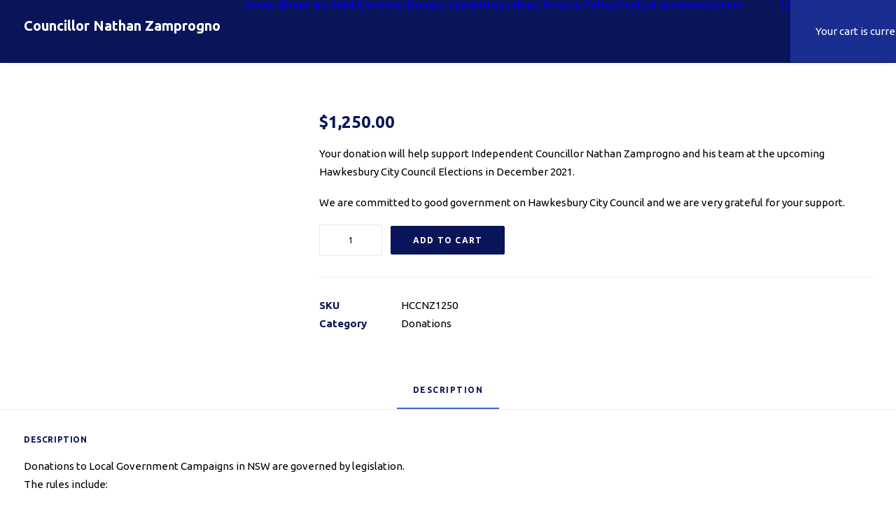

--- FILE ---
content_type: text/html; charset=UTF-8
request_url: https://councillorzamprogno.info/product/1250-donation/
body_size: 41616
content:
<!DOCTYPE html>
<html class="no-touch" lang="en-AU" xmlns="http://www.w3.org/1999/xhtml">
<head>
<meta http-equiv="Content-Type" content="text/html; charset=UTF-8">
<meta name="viewport" content="width=device-width, initial-scale=1">
<link rel="profile" href="https://gmpg.org/xfn/11">
<link rel="pingback" href="https://councillorzamprogno.info/xmlrpc.php">
<title>Councillor Nathan Zamprogno - $1,250 donation</title>
<meta name='robots' content='max-image-preview:large' />
	<!-- Pixel Cat Facebook Pixel Code -->
	<script>
	!function(f,b,e,v,n,t,s){if(f.fbq)return;n=f.fbq=function(){n.callMethod?
	n.callMethod.apply(n,arguments):n.queue.push(arguments)};if(!f._fbq)f._fbq=n;
	n.push=n;n.loaded=!0;n.version='2.0';n.queue=[];t=b.createElement(e);t.async=!0;
	t.src=v;s=b.getElementsByTagName(e)[0];s.parentNode.insertBefore(t,s)}(window,
	document,'script','https://connect.facebook.net/en_US/fbevents.js' );
	fbq( 'init', '216225232269716' );	</script>
	<!-- DO NOT MODIFY -->
	<!-- End Facebook Pixel Code -->
	<!-- Jetpack Site Verification Tags -->
<script>window._wca = window._wca || [];</script>
<link rel='dns-prefetch' href='//www.googletagmanager.com' />
<link rel='dns-prefetch' href='//stats.wp.com' />
<link rel='dns-prefetch' href='//capi-automation.s3.us-east-2.amazonaws.com' />
<link rel='dns-prefetch' href='//v0.wordpress.com' />
<link rel='dns-prefetch' href='//jetpack.wordpress.com' />
<link rel='dns-prefetch' href='//s0.wp.com' />
<link rel='dns-prefetch' href='//public-api.wordpress.com' />
<link rel='dns-prefetch' href='//0.gravatar.com' />
<link rel='dns-prefetch' href='//1.gravatar.com' />
<link rel='dns-prefetch' href='//2.gravatar.com' />
<link rel='preconnect' href='//c0.wp.com' />
<link rel="alternate" type="application/rss+xml" title="Councillor Nathan Zamprogno &raquo; Feed" href="https://councillorzamprogno.info/feed/" />
<link rel="alternate" type="application/rss+xml" title="Councillor Nathan Zamprogno &raquo; Comments Feed" href="https://councillorzamprogno.info/comments/feed/" />
<link rel="alternate" title="oEmbed (JSON)" type="application/json+oembed" href="https://councillorzamprogno.info/wp-json/oembed/1.0/embed?url=https%3A%2F%2Fcouncillorzamprogno.info%2Fproduct%2F1250-donation%2F" />
<link rel="alternate" title="oEmbed (XML)" type="text/xml+oembed" href="https://councillorzamprogno.info/wp-json/oembed/1.0/embed?url=https%3A%2F%2Fcouncillorzamprogno.info%2Fproduct%2F1250-donation%2F&#038;format=xml" />
<style id='wp-img-auto-sizes-contain-inline-css' type='text/css'>
img:is([sizes=auto i],[sizes^="auto," i]){contain-intrinsic-size:3000px 1500px}
/*# sourceURL=wp-img-auto-sizes-contain-inline-css */
</style>
<link rel='stylesheet' id='sgr-css' href='https://councillorzamprogno.info/wp-content/plugins/simple-google-recaptcha/sgr.css?ver=1663407882' type='text/css' media='all' />
<link rel='stylesheet' id='jetpack_related-posts-css' href='https://c0.wp.com/p/jetpack/15.3.1/modules/related-posts/related-posts.css' type='text/css' media='all' />
<style id='wp-emoji-styles-inline-css' type='text/css'>

	img.wp-smiley, img.emoji {
		display: inline !important;
		border: none !important;
		box-shadow: none !important;
		height: 1em !important;
		width: 1em !important;
		margin: 0 0.07em !important;
		vertical-align: -0.1em !important;
		background: none !important;
		padding: 0 !important;
	}
/*# sourceURL=wp-emoji-styles-inline-css */
</style>
<style id='wp-block-library-inline-css' type='text/css'>
:root{--wp-block-synced-color:#7a00df;--wp-block-synced-color--rgb:122,0,223;--wp-bound-block-color:var(--wp-block-synced-color);--wp-editor-canvas-background:#ddd;--wp-admin-theme-color:#007cba;--wp-admin-theme-color--rgb:0,124,186;--wp-admin-theme-color-darker-10:#006ba1;--wp-admin-theme-color-darker-10--rgb:0,107,160.5;--wp-admin-theme-color-darker-20:#005a87;--wp-admin-theme-color-darker-20--rgb:0,90,135;--wp-admin-border-width-focus:2px}@media (min-resolution:192dpi){:root{--wp-admin-border-width-focus:1.5px}}.wp-element-button{cursor:pointer}:root .has-very-light-gray-background-color{background-color:#eee}:root .has-very-dark-gray-background-color{background-color:#313131}:root .has-very-light-gray-color{color:#eee}:root .has-very-dark-gray-color{color:#313131}:root .has-vivid-green-cyan-to-vivid-cyan-blue-gradient-background{background:linear-gradient(135deg,#00d084,#0693e3)}:root .has-purple-crush-gradient-background{background:linear-gradient(135deg,#34e2e4,#4721fb 50%,#ab1dfe)}:root .has-hazy-dawn-gradient-background{background:linear-gradient(135deg,#faaca8,#dad0ec)}:root .has-subdued-olive-gradient-background{background:linear-gradient(135deg,#fafae1,#67a671)}:root .has-atomic-cream-gradient-background{background:linear-gradient(135deg,#fdd79a,#004a59)}:root .has-nightshade-gradient-background{background:linear-gradient(135deg,#330968,#31cdcf)}:root .has-midnight-gradient-background{background:linear-gradient(135deg,#020381,#2874fc)}:root{--wp--preset--font-size--normal:16px;--wp--preset--font-size--huge:42px}.has-regular-font-size{font-size:1em}.has-larger-font-size{font-size:2.625em}.has-normal-font-size{font-size:var(--wp--preset--font-size--normal)}.has-huge-font-size{font-size:var(--wp--preset--font-size--huge)}:root .has-text-align-center{text-align:center}:root .has-text-align-left{text-align:left}:root .has-text-align-right{text-align:right}.has-fit-text{white-space:nowrap!important}#end-resizable-editor-section{display:none}.aligncenter{clear:both}.items-justified-left{justify-content:flex-start}.items-justified-center{justify-content:center}.items-justified-right{justify-content:flex-end}.items-justified-space-between{justify-content:space-between}.screen-reader-text{word-wrap:normal!important;border:0;clip-path:inset(50%);height:1px;margin:-1px;overflow:hidden;padding:0;position:absolute;width:1px}.screen-reader-text:focus{background-color:#ddd;clip-path:none;color:#444;display:block;font-size:1em;height:auto;left:5px;line-height:normal;padding:15px 23px 14px;text-decoration:none;top:5px;width:auto;z-index:100000}html :where(.has-border-color){border-style:solid}html :where([style*=border-top-color]){border-top-style:solid}html :where([style*=border-right-color]){border-right-style:solid}html :where([style*=border-bottom-color]){border-bottom-style:solid}html :where([style*=border-left-color]){border-left-style:solid}html :where([style*=border-width]){border-style:solid}html :where([style*=border-top-width]){border-top-style:solid}html :where([style*=border-right-width]){border-right-style:solid}html :where([style*=border-bottom-width]){border-bottom-style:solid}html :where([style*=border-left-width]){border-left-style:solid}html :where(img[class*=wp-image-]){height:auto;max-width:100%}:where(figure){margin:0 0 1em}html :where(.is-position-sticky){--wp-admin--admin-bar--position-offset:var(--wp-admin--admin-bar--height,0px)}@media screen and (max-width:600px){html :where(.is-position-sticky){--wp-admin--admin-bar--position-offset:0px}}

/*# sourceURL=wp-block-library-inline-css */
</style><style id='global-styles-inline-css' type='text/css'>
:root{--wp--preset--aspect-ratio--square: 1;--wp--preset--aspect-ratio--4-3: 4/3;--wp--preset--aspect-ratio--3-4: 3/4;--wp--preset--aspect-ratio--3-2: 3/2;--wp--preset--aspect-ratio--2-3: 2/3;--wp--preset--aspect-ratio--16-9: 16/9;--wp--preset--aspect-ratio--9-16: 9/16;--wp--preset--color--black: #000000;--wp--preset--color--cyan-bluish-gray: #abb8c3;--wp--preset--color--white: #ffffff;--wp--preset--color--pale-pink: #f78da7;--wp--preset--color--vivid-red: #cf2e2e;--wp--preset--color--luminous-vivid-orange: #ff6900;--wp--preset--color--luminous-vivid-amber: #fcb900;--wp--preset--color--light-green-cyan: #7bdcb5;--wp--preset--color--vivid-green-cyan: #00d084;--wp--preset--color--pale-cyan-blue: #8ed1fc;--wp--preset--color--vivid-cyan-blue: #0693e3;--wp--preset--color--vivid-purple: #9b51e0;--wp--preset--gradient--vivid-cyan-blue-to-vivid-purple: linear-gradient(135deg,rgb(6,147,227) 0%,rgb(155,81,224) 100%);--wp--preset--gradient--light-green-cyan-to-vivid-green-cyan: linear-gradient(135deg,rgb(122,220,180) 0%,rgb(0,208,130) 100%);--wp--preset--gradient--luminous-vivid-amber-to-luminous-vivid-orange: linear-gradient(135deg,rgb(252,185,0) 0%,rgb(255,105,0) 100%);--wp--preset--gradient--luminous-vivid-orange-to-vivid-red: linear-gradient(135deg,rgb(255,105,0) 0%,rgb(207,46,46) 100%);--wp--preset--gradient--very-light-gray-to-cyan-bluish-gray: linear-gradient(135deg,rgb(238,238,238) 0%,rgb(169,184,195) 100%);--wp--preset--gradient--cool-to-warm-spectrum: linear-gradient(135deg,rgb(74,234,220) 0%,rgb(151,120,209) 20%,rgb(207,42,186) 40%,rgb(238,44,130) 60%,rgb(251,105,98) 80%,rgb(254,248,76) 100%);--wp--preset--gradient--blush-light-purple: linear-gradient(135deg,rgb(255,206,236) 0%,rgb(152,150,240) 100%);--wp--preset--gradient--blush-bordeaux: linear-gradient(135deg,rgb(254,205,165) 0%,rgb(254,45,45) 50%,rgb(107,0,62) 100%);--wp--preset--gradient--luminous-dusk: linear-gradient(135deg,rgb(255,203,112) 0%,rgb(199,81,192) 50%,rgb(65,88,208) 100%);--wp--preset--gradient--pale-ocean: linear-gradient(135deg,rgb(255,245,203) 0%,rgb(182,227,212) 50%,rgb(51,167,181) 100%);--wp--preset--gradient--electric-grass: linear-gradient(135deg,rgb(202,248,128) 0%,rgb(113,206,126) 100%);--wp--preset--gradient--midnight: linear-gradient(135deg,rgb(2,3,129) 0%,rgb(40,116,252) 100%);--wp--preset--font-size--small: 13px;--wp--preset--font-size--medium: 20px;--wp--preset--font-size--large: 36px;--wp--preset--font-size--x-large: 42px;--wp--preset--spacing--20: 0.44rem;--wp--preset--spacing--30: 0.67rem;--wp--preset--spacing--40: 1rem;--wp--preset--spacing--50: 1.5rem;--wp--preset--spacing--60: 2.25rem;--wp--preset--spacing--70: 3.38rem;--wp--preset--spacing--80: 5.06rem;--wp--preset--shadow--natural: 6px 6px 9px rgba(0, 0, 0, 0.2);--wp--preset--shadow--deep: 12px 12px 50px rgba(0, 0, 0, 0.4);--wp--preset--shadow--sharp: 6px 6px 0px rgba(0, 0, 0, 0.2);--wp--preset--shadow--outlined: 6px 6px 0px -3px rgb(255, 255, 255), 6px 6px rgb(0, 0, 0);--wp--preset--shadow--crisp: 6px 6px 0px rgb(0, 0, 0);}:where(.is-layout-flex){gap: 0.5em;}:where(.is-layout-grid){gap: 0.5em;}body .is-layout-flex{display: flex;}.is-layout-flex{flex-wrap: wrap;align-items: center;}.is-layout-flex > :is(*, div){margin: 0;}body .is-layout-grid{display: grid;}.is-layout-grid > :is(*, div){margin: 0;}:where(.wp-block-columns.is-layout-flex){gap: 2em;}:where(.wp-block-columns.is-layout-grid){gap: 2em;}:where(.wp-block-post-template.is-layout-flex){gap: 1.25em;}:where(.wp-block-post-template.is-layout-grid){gap: 1.25em;}.has-black-color{color: var(--wp--preset--color--black) !important;}.has-cyan-bluish-gray-color{color: var(--wp--preset--color--cyan-bluish-gray) !important;}.has-white-color{color: var(--wp--preset--color--white) !important;}.has-pale-pink-color{color: var(--wp--preset--color--pale-pink) !important;}.has-vivid-red-color{color: var(--wp--preset--color--vivid-red) !important;}.has-luminous-vivid-orange-color{color: var(--wp--preset--color--luminous-vivid-orange) !important;}.has-luminous-vivid-amber-color{color: var(--wp--preset--color--luminous-vivid-amber) !important;}.has-light-green-cyan-color{color: var(--wp--preset--color--light-green-cyan) !important;}.has-vivid-green-cyan-color{color: var(--wp--preset--color--vivid-green-cyan) !important;}.has-pale-cyan-blue-color{color: var(--wp--preset--color--pale-cyan-blue) !important;}.has-vivid-cyan-blue-color{color: var(--wp--preset--color--vivid-cyan-blue) !important;}.has-vivid-purple-color{color: var(--wp--preset--color--vivid-purple) !important;}.has-black-background-color{background-color: var(--wp--preset--color--black) !important;}.has-cyan-bluish-gray-background-color{background-color: var(--wp--preset--color--cyan-bluish-gray) !important;}.has-white-background-color{background-color: var(--wp--preset--color--white) !important;}.has-pale-pink-background-color{background-color: var(--wp--preset--color--pale-pink) !important;}.has-vivid-red-background-color{background-color: var(--wp--preset--color--vivid-red) !important;}.has-luminous-vivid-orange-background-color{background-color: var(--wp--preset--color--luminous-vivid-orange) !important;}.has-luminous-vivid-amber-background-color{background-color: var(--wp--preset--color--luminous-vivid-amber) !important;}.has-light-green-cyan-background-color{background-color: var(--wp--preset--color--light-green-cyan) !important;}.has-vivid-green-cyan-background-color{background-color: var(--wp--preset--color--vivid-green-cyan) !important;}.has-pale-cyan-blue-background-color{background-color: var(--wp--preset--color--pale-cyan-blue) !important;}.has-vivid-cyan-blue-background-color{background-color: var(--wp--preset--color--vivid-cyan-blue) !important;}.has-vivid-purple-background-color{background-color: var(--wp--preset--color--vivid-purple) !important;}.has-black-border-color{border-color: var(--wp--preset--color--black) !important;}.has-cyan-bluish-gray-border-color{border-color: var(--wp--preset--color--cyan-bluish-gray) !important;}.has-white-border-color{border-color: var(--wp--preset--color--white) !important;}.has-pale-pink-border-color{border-color: var(--wp--preset--color--pale-pink) !important;}.has-vivid-red-border-color{border-color: var(--wp--preset--color--vivid-red) !important;}.has-luminous-vivid-orange-border-color{border-color: var(--wp--preset--color--luminous-vivid-orange) !important;}.has-luminous-vivid-amber-border-color{border-color: var(--wp--preset--color--luminous-vivid-amber) !important;}.has-light-green-cyan-border-color{border-color: var(--wp--preset--color--light-green-cyan) !important;}.has-vivid-green-cyan-border-color{border-color: var(--wp--preset--color--vivid-green-cyan) !important;}.has-pale-cyan-blue-border-color{border-color: var(--wp--preset--color--pale-cyan-blue) !important;}.has-vivid-cyan-blue-border-color{border-color: var(--wp--preset--color--vivid-cyan-blue) !important;}.has-vivid-purple-border-color{border-color: var(--wp--preset--color--vivid-purple) !important;}.has-vivid-cyan-blue-to-vivid-purple-gradient-background{background: var(--wp--preset--gradient--vivid-cyan-blue-to-vivid-purple) !important;}.has-light-green-cyan-to-vivid-green-cyan-gradient-background{background: var(--wp--preset--gradient--light-green-cyan-to-vivid-green-cyan) !important;}.has-luminous-vivid-amber-to-luminous-vivid-orange-gradient-background{background: var(--wp--preset--gradient--luminous-vivid-amber-to-luminous-vivid-orange) !important;}.has-luminous-vivid-orange-to-vivid-red-gradient-background{background: var(--wp--preset--gradient--luminous-vivid-orange-to-vivid-red) !important;}.has-very-light-gray-to-cyan-bluish-gray-gradient-background{background: var(--wp--preset--gradient--very-light-gray-to-cyan-bluish-gray) !important;}.has-cool-to-warm-spectrum-gradient-background{background: var(--wp--preset--gradient--cool-to-warm-spectrum) !important;}.has-blush-light-purple-gradient-background{background: var(--wp--preset--gradient--blush-light-purple) !important;}.has-blush-bordeaux-gradient-background{background: var(--wp--preset--gradient--blush-bordeaux) !important;}.has-luminous-dusk-gradient-background{background: var(--wp--preset--gradient--luminous-dusk) !important;}.has-pale-ocean-gradient-background{background: var(--wp--preset--gradient--pale-ocean) !important;}.has-electric-grass-gradient-background{background: var(--wp--preset--gradient--electric-grass) !important;}.has-midnight-gradient-background{background: var(--wp--preset--gradient--midnight) !important;}.has-small-font-size{font-size: var(--wp--preset--font-size--small) !important;}.has-medium-font-size{font-size: var(--wp--preset--font-size--medium) !important;}.has-large-font-size{font-size: var(--wp--preset--font-size--large) !important;}.has-x-large-font-size{font-size: var(--wp--preset--font-size--x-large) !important;}
/*# sourceURL=global-styles-inline-css */
</style>

<style id='classic-theme-styles-inline-css' type='text/css'>
.wp-block-button__link{background-color:#32373c;border-radius:9999px;box-shadow:none;color:#fff;font-size:1.125em;padding:calc(.667em + 2px) calc(1.333em + 2px);text-decoration:none}.wp-block-file__button{background:#32373c;color:#fff}.wp-block-accordion-heading{margin:0}.wp-block-accordion-heading__toggle{background-color:inherit!important;color:inherit!important}.wp-block-accordion-heading__toggle:not(:focus-visible){outline:none}.wp-block-accordion-heading__toggle:focus,.wp-block-accordion-heading__toggle:hover{background-color:inherit!important;border:none;box-shadow:none;color:inherit;padding:var(--wp--preset--spacing--20,1em) 0;text-decoration:none}.wp-block-accordion-heading__toggle:focus-visible{outline:auto;outline-offset:0}
/*# sourceURL=https://councillorzamprogno.info/wp-content/plugins/gutenberg/build/styles/block-library/classic.css */
</style>
<link rel='stylesheet' id='uncode-privacy-css' href='https://councillorzamprogno.info/wp-content/plugins/uncode-privacy/assets/css/uncode-privacy-public.css?ver=2.2.7' type='text/css' media='all' />
<style id='woocommerce-inline-inline-css' type='text/css'>
.woocommerce form .form-row .required { visibility: visible; }
/*# sourceURL=woocommerce-inline-inline-css */
</style>
<link rel='stylesheet' id='flxmap-css' href='https://councillorzamprogno.info/wp-content/plugins/wp-flexible-map/static/css/styles.css?ver=1.19.0' type='text/css' media='all' />
<link rel='stylesheet' id='wc_stripe_express_checkout_style-css' href='https://councillorzamprogno.info/wp-content/plugins/woocommerce-gateway-stripe/build/express-checkout.css?ver=f49792bd42ded7e3e1cb' type='text/css' media='all' />
<link rel='stylesheet' id='uncode-style-css' href='https://councillorzamprogno.info/wp-content/themes/uncode/library/css/style.css?ver=90893026' type='text/css' media='all' />
<style id='uncode-style-inline-css' type='text/css'>

@media (max-width: 959px) { .navbar-brand > * { height: 20px !important;}}
@media (min-width: 960px) { 
		.limit-width { max-width: 1500px; margin: auto;}
		.menu-container:not(.grid-filters) .menu-horizontal ul.menu-smart .megamenu-block-wrapper > .vc_row[data-parent="true"].limit-width:not(.row-parent-limit) { max-width: calc(1500px - 72px); }
		}
#changer-back-color { transition: background-color 1000ms cubic-bezier(0.25, 1, 0.5, 1) !important; } #changer-back-color > div { transition: opacity 1000ms cubic-bezier(0.25, 1, 0.5, 1) !important; } body.bg-changer-init.disable-hover .main-wrapper .style-light,  body.bg-changer-init.disable-hover .main-wrapper .style-light h1,  body.bg-changer-init.disable-hover .main-wrapper .style-light h2, body.bg-changer-init.disable-hover .main-wrapper .style-light h3, body.bg-changer-init.disable-hover .main-wrapper .style-light h4, body.bg-changer-init.disable-hover .main-wrapper .style-light h5, body.bg-changer-init.disable-hover .main-wrapper .style-light h6, body.bg-changer-init.disable-hover .main-wrapper .style-light a, body.bg-changer-init.disable-hover .main-wrapper .style-dark, body.bg-changer-init.disable-hover .main-wrapper .style-dark h1, body.bg-changer-init.disable-hover .main-wrapper .style-dark h2, body.bg-changer-init.disable-hover .main-wrapper .style-dark h3, body.bg-changer-init.disable-hover .main-wrapper .style-dark h4, body.bg-changer-init.disable-hover .main-wrapper .style-dark h5, body.bg-changer-init.disable-hover .main-wrapper .style-dark h6, body.bg-changer-init.disable-hover .main-wrapper .style-dark a { transition: color 1000ms cubic-bezier(0.25, 1, 0.5, 1) !important; }
/*# sourceURL=uncode-style-inline-css */
</style>
<link rel='stylesheet' id='uncode-woocommerce-css' href='https://councillorzamprogno.info/wp-content/themes/uncode/library/css/woocommerce.css?ver=90893026' type='text/css' media='all' />
<link rel='stylesheet' id='uncode-icons-css' href='https://councillorzamprogno.info/wp-content/themes/uncode/library/css/uncode-icons.css?ver=90893026' type='text/css' media='all' />
<link rel='stylesheet' id='uncode-custom-style-css' href='https://councillorzamprogno.info/wp-content/themes/uncode/library/css/style-custom.css?ver=90893026' type='text/css' media='all' />
<link rel='stylesheet' id='__EPYT__style-css' href='https://councillorzamprogno.info/wp-content/plugins/youtube-embed-plus/styles/ytprefs.min.css?ver=14.2.4' type='text/css' media='all' />
<style id='__EPYT__style-inline-css' type='text/css'>

                .epyt-gallery-thumb {
                        width: 33.333%;
                }
                
/*# sourceURL=__EPYT__style-inline-css */
</style>
<script type="text/javascript" id="woocommerce-google-analytics-integration-gtag-js-after">
/* <![CDATA[ */
/* Google Analytics for WooCommerce (gtag.js) */
					window.dataLayer = window.dataLayer || [];
					function gtag(){dataLayer.push(arguments);}
					// Set up default consent state.
					for ( const mode of [{"analytics_storage":"denied","ad_storage":"denied","ad_user_data":"denied","ad_personalization":"denied","region":["AT","BE","BG","HR","CY","CZ","DK","EE","FI","FR","DE","GR","HU","IS","IE","IT","LV","LI","LT","LU","MT","NL","NO","PL","PT","RO","SK","SI","ES","SE","GB","CH"]}] || [] ) {
						gtag( "consent", "default", { "wait_for_update": 500, ...mode } );
					}
					gtag("js", new Date());
					gtag("set", "developer_id.dOGY3NW", true);
					gtag("config", "G-T53CSK4HDJ", {"track_404":true,"allow_google_signals":true,"logged_in":false,"linker":{"domains":[],"allow_incoming":false},"custom_map":{"dimension1":"logged_in"}});
//# sourceURL=woocommerce-google-analytics-integration-gtag-js-after
/* ]]> */
</script>
<script type="text/javascript" id="sgr-js-extra">
/* <![CDATA[ */
var sgr = {"sgr_site_key":"6LfGw_oUAAAAAFqo0EPmzsUBo5exZ4xgS7Cx9VLX"};
//# sourceURL=sgr-js-extra
/* ]]> */
</script>
<script type="text/javascript" src="https://councillorzamprogno.info/wp-content/plugins/simple-google-recaptcha/sgr.js?ver=1663407882" id="sgr-js"></script>
<script type="text/javascript" id="jetpack_related-posts-js-extra">
/* <![CDATA[ */
var related_posts_js_options = {"post_heading":"h4"};
//# sourceURL=jetpack_related-posts-js-extra
/* ]]> */
</script>
<script type="text/javascript" src="https://c0.wp.com/p/jetpack/15.3.1/_inc/build/related-posts/related-posts.min.js" id="jetpack_related-posts-js"></script>
<script type="text/javascript" src="https://c0.wp.com/c/6.9/wp-includes/js/jquery/jquery.min.js" id="jquery-core-js"></script>
<script type="text/javascript" src="https://c0.wp.com/c/6.9/wp-includes/js/jquery/jquery-migrate.min.js" id="jquery-migrate-js"></script>
<script type="text/javascript" src="https://c0.wp.com/p/woocommerce/10.4.3/assets/js/jquery-blockui/jquery.blockUI.min.js" id="wc-jquery-blockui-js" data-wp-strategy="defer"></script>
<script type="text/javascript" id="wc-add-to-cart-js-extra">
/* <![CDATA[ */
var wc_add_to_cart_params = {"ajax_url":"/wp-admin/admin-ajax.php","wc_ajax_url":"/?wc-ajax=%%endpoint%%","i18n_view_cart":"View cart","cart_url":"https://councillorzamprogno.info/cart/","is_cart":"","cart_redirect_after_add":"no"};
//# sourceURL=wc-add-to-cart-js-extra
/* ]]> */
</script>
<script type="text/javascript" src="https://c0.wp.com/p/woocommerce/10.4.3/assets/js/frontend/add-to-cart.min.js" id="wc-add-to-cart-js" data-wp-strategy="defer"></script>
<script type="text/javascript" src="https://c0.wp.com/p/woocommerce/10.4.3/assets/js/zoom/jquery.zoom.min.js" id="wc-zoom-js" defer="defer" data-wp-strategy="defer"></script>
<script type="text/javascript" src="https://c0.wp.com/p/woocommerce/10.4.3/assets/js/flexslider/jquery.flexslider.min.js" id="wc-flexslider-js" defer="defer" data-wp-strategy="defer"></script>
<script type="text/javascript" id="wc-single-product-js-extra">
/* <![CDATA[ */
var wc_single_product_params = {"i18n_required_rating_text":"Please select a rating","i18n_rating_options":["1 of 5 stars","2 of 5 stars","3 of 5 stars","4 of 5 stars","5 of 5 stars"],"i18n_product_gallery_trigger_text":"View full-screen image gallery","review_rating_required":"yes","flexslider":{"rtl":false,"animation":"slide","smoothHeight":true,"directionNav":false,"controlNav":"thumbnails","slideshow":false,"animationSpeed":500,"animationLoop":false,"allowOneSlide":false},"zoom_enabled":"","zoom_options":[],"photoswipe_enabled":"","photoswipe_options":{"shareEl":false,"closeOnScroll":false,"history":false,"hideAnimationDuration":0,"showAnimationDuration":0},"flexslider_enabled":""};
//# sourceURL=wc-single-product-js-extra
/* ]]> */
</script>
<script type="text/javascript" src="https://c0.wp.com/p/woocommerce/10.4.3/assets/js/frontend/single-product.min.js" id="wc-single-product-js" defer="defer" data-wp-strategy="defer"></script>
<script type="text/javascript" src="https://c0.wp.com/p/woocommerce/10.4.3/assets/js/js-cookie/js.cookie.min.js" id="wc-js-cookie-js" data-wp-strategy="defer"></script>
<script type="text/javascript" id="woocommerce-js-extra">
/* <![CDATA[ */
var woocommerce_params = {"ajax_url":"/wp-admin/admin-ajax.php","wc_ajax_url":"/?wc-ajax=%%endpoint%%","i18n_password_show":"Show password","i18n_password_hide":"Hide password"};
//# sourceURL=woocommerce-js-extra
/* ]]> */
</script>
<script type="text/javascript" src="https://c0.wp.com/p/woocommerce/10.4.3/assets/js/frontend/woocommerce.min.js" id="woocommerce-js" defer="defer" data-wp-strategy="defer"></script>
<script type="text/javascript" src="https://councillorzamprogno.info/wp-content/plugins/uncode-js_composer/assets/js/vendors/woocommerce-add-to-cart.js?ver=8.7.1.2" id="vc_woocommerce-add-to-cart-js-js"></script>
<script type="text/javascript" id="WCPAY_ASSETS-js-extra">
/* <![CDATA[ */
var wcpayAssets = {"url":"https://councillorzamprogno.info/wp-content/plugins/woocommerce-payments/dist/"};
//# sourceURL=WCPAY_ASSETS-js-extra
/* ]]> */
</script>
<script type="text/javascript" src="https://stats.wp.com/s-202603.js" id="woocommerce-analytics-js" defer="defer" data-wp-strategy="defer"></script>
<script type="text/javascript" src="https://c0.wp.com/c/6.9/wp-includes/js/dist/vendor/wp-polyfill.min.js" id="wp-polyfill-js"></script>
<script type="text/javascript" src="https://councillorzamprogno.info/wp-content/plugins/gutenberg/build/scripts/vendors/react.min.js?ver=18" id="react-js"></script>
<script type="text/javascript" src="https://councillorzamprogno.info/wp-content/plugins/gutenberg/build/scripts/vendors/react-dom.min.js?ver=18" id="react-dom-js"></script>
<script type="text/javascript" src="https://councillorzamprogno.info/wp-content/plugins/gutenberg/build/scripts/vendors/react-jsx-runtime.min.js?ver=18" id="react-jsx-runtime-js"></script>
<script type="text/javascript" src="/wp-content/themes/uncode/library/js/ai-uncode.js" id="uncodeAI" data-home="/" data-path="/" data-breakpoints-images="258,516,720,1032,1440,2064,2880" id="ai-uncode-js"></script>
<script type="text/javascript" id="uncode-init-js-extra">
/* <![CDATA[ */
var SiteParameters = {"days":"days","hours":"hours","minutes":"minutes","seconds":"seconds","constant_scroll":"on","scroll_speed":"2","parallax_factor":"0.25","loading":"Loading\u2026","slide_name":"slide","slide_footer":"footer","ajax_url":"https://councillorzamprogno.info/wp-admin/admin-ajax.php","nonce_adaptive_images":"836fae4569","nonce_srcset_async":"0601cbacd4","enable_debug":"","block_mobile_videos":"","is_frontend_editor":"","main_width":["1500","px"],"mobile_parallax_allowed":"","listen_for_screen_update":"1","wireframes_plugin_active":"1","sticky_elements":"off","resize_quality":"90","register_metadata":"","bg_changer_time":"1000","update_wc_fragments":"1","optimize_shortpixel_image":"","menu_mobile_offcanvas_gap":"45","custom_cursor_selector":"[href], .trigger-overlay, .owl-next, .owl-prev, .owl-dot, input[type=\"submit\"], input[type=\"checkbox\"], button[type=\"submit\"], a[class^=\"ilightbox\"], .ilightbox-thumbnail, .ilightbox-prev, .ilightbox-next, .overlay-close, .unmodal-close, .qty-inset \u003E span, .share-button li, .uncode-post-titles .tmb.tmb-click-area, .btn-link, .tmb-click-row .t-inside, .lg-outer button, .lg-thumb img, a[data-lbox], .uncode-close-offcanvas-overlay, .uncode-nav-next, .uncode-nav-prev, .uncode-nav-index","mobile_parallax_animation":"","lbox_enhanced":"","native_media_player":"1","vimeoPlayerParams":"?autoplay=0","ajax_filter_key_search":"key","ajax_filter_key_unfilter":"unfilter","index_pagination_disable_scroll":"","index_pagination_scroll_to":"","uncode_wc_popup_cart_qty":"","disable_hover_hack":"","uncode_nocookie":"","menuHideOnClick":"1","menuShowOnClick":"","smoothScroll":"","smoothScrollDisableHover":"","smoothScrollQuery":"960","uncode_force_onepage_dots":"","uncode_smooth_scroll_safe":"","uncode_lb_add_galleries":", .gallery","uncode_lb_add_items":", .gallery .gallery-item a","uncode_prev_label":"Previous","uncode_next_label":"Next","uncode_slide_label":"Slide","uncode_share_label":"Share on %","uncode_has_ligatures":"","uncode_is_accessible":"","uncode_carousel_itemSelector":"*:not(.hidden)","uncode_adaptive":"1","ai_breakpoints":"258,516,720,1032,1440,2064,2880","uncode_limit_width":"1500px"};
//# sourceURL=uncode-init-js-extra
/* ]]> */
</script>
<script type="text/javascript" src="https://councillorzamprogno.info/wp-content/themes/uncode/library/js/init.js?ver=90893026" id="uncode-init-js"></script>
<script type="text/javascript" id="__ytprefs__-js-extra">
/* <![CDATA[ */
var _EPYT_ = {"ajaxurl":"https://councillorzamprogno.info/wp-admin/admin-ajax.php","security":"20a58c7120","gallery_scrolloffset":"20","eppathtoscripts":"https://councillorzamprogno.info/wp-content/plugins/youtube-embed-plus/scripts/","eppath":"https://councillorzamprogno.info/wp-content/plugins/youtube-embed-plus/","epresponsiveselector":"[\"iframe.__youtube_prefs_widget__\"]","epdovol":"1","version":"14.2.4","evselector":"iframe.__youtube_prefs__[src], iframe[src*=\"youtube.com/embed/\"], iframe[src*=\"youtube-nocookie.com/embed/\"]","ajax_compat":"","maxres_facade":"eager","ytapi_load":"light","pause_others":"","stopMobileBuffer":"1","facade_mode":"","not_live_on_channel":""};
//# sourceURL=__ytprefs__-js-extra
/* ]]> */
</script>
<script type="text/javascript" src="https://councillorzamprogno.info/wp-content/plugins/youtube-embed-plus/scripts/ytprefs.min.js?ver=14.2.4" id="__ytprefs__-js"></script>
<script></script><link rel="https://api.w.org/" href="https://councillorzamprogno.info/wp-json/" /><link rel="alternate" title="JSON" type="application/json" href="https://councillorzamprogno.info/wp-json/wp/v2/product/2085" /><link rel="EditURI" type="application/rsd+xml" title="RSD" href="https://councillorzamprogno.info/xmlrpc.php?rsd" />
<link rel="canonical" href="https://councillorzamprogno.info/product/1250-donation/" />
<!-- Global site tag (gtag.js) - Google Ads: 10807837017 -->
<script async src="https://www.googletagmanager.com/gtag/js?id=AW-10807837017"></script>
<script>
  window.dataLayer = window.dataLayer || [];
  function gtag(){dataLayer.push(arguments);}
  gtag('js', new Date());

  gtag('config', 'AW-10807837017');
</script>

<!-- Event snippet for Page view conversion page -->
<script>
  gtag('event', 'conversion', {'send_to': 'AW-10807837017/vjr2CNfN84MDENmCyqEo'});
</script>		<script type="text/javascript">
			var _statcounter = _statcounter || [];
			_statcounter.push({"tags": {"author": "davidsimpson"}});
		</script>
			<style>img#wpstats{display:none}</style>
		<meta property="fediverse:creator" name="fediverse:creator" content="davidsimpson@councillorzamprogno.info" />
<link rel="friends-base-url" href="https://councillorzamprogno.info/wp-json/friends/v1" />
	<noscript><style>.woocommerce-product-gallery{ opacity: 1 !important; }</style></noscript>
	
<!-- Meta Pixel Code -->
<script type='text/javascript'>
!function(f,b,e,v,n,t,s){if(f.fbq)return;n=f.fbq=function(){n.callMethod?
n.callMethod.apply(n,arguments):n.queue.push(arguments)};if(!f._fbq)f._fbq=n;
n.push=n;n.loaded=!0;n.version='2.0';n.queue=[];t=b.createElement(e);t.async=!0;
t.src=v;s=b.getElementsByTagName(e)[0];s.parentNode.insertBefore(t,s)}(window,
document,'script','https://connect.facebook.net/en_US/fbevents.js');
</script>
<!-- End Meta Pixel Code -->
<script type='text/javascript'>var url = window.location.origin + '?ob=open-bridge';
            fbq('set', 'openbridge', '216225232269716', url);
fbq('init', '216225232269716', {}, {
    "agent": "wordpress-6.9-4.1.5"
})</script><script type='text/javascript'>
    fbq('track', 'PageView', []);
  </script>			<script  type="text/javascript">
				!function(f,b,e,v,n,t,s){if(f.fbq)return;n=f.fbq=function(){n.callMethod?
					n.callMethod.apply(n,arguments):n.queue.push(arguments)};if(!f._fbq)f._fbq=n;
					n.push=n;n.loaded=!0;n.version='2.0';n.queue=[];t=b.createElement(e);t.async=!0;
					t.src=v;s=b.getElementsByTagName(e)[0];s.parentNode.insertBefore(t,s)}(window,
					document,'script','https://connect.facebook.net/en_US/fbevents.js');
			</script>
			<!-- WooCommerce Facebook Integration Begin -->
			<script  type="text/javascript">

				fbq('init', '216225232269716', {}, {
    "agent": "woocommerce_6-10.4.3-3.5.15"
});

				document.addEventListener( 'DOMContentLoaded', function() {
					// Insert placeholder for events injected when a product is added to the cart through AJAX.
					document.body.insertAdjacentHTML( 'beforeend', '<div class=\"wc-facebook-pixel-event-placeholder\"></div>' );
				}, false );

			</script>
			<!-- WooCommerce Facebook Integration End -->
			<meta name="description" content="Your donation will help support Independent Councillor Nathan Zamprogno and his team at the upcoming Hawkesbury City Council Elections in December 2021. We are committed to good government on Hawkesbury City Council and we are very grateful for your support." />
<meta name="generator" content="Powered by Slider Revolution 6.7.38 - responsive, Mobile-Friendly Slider Plugin for WordPress with comfortable drag and drop interface." />

<!-- Jetpack Open Graph Tags -->
<meta property="og:type" content="article" />
<meta property="og:title" content="Councillor Nathan Zamprogno - $1,250 donation" />
<meta property="og:url" content="https://councillorzamprogno.info/product/1250-donation/" />
<meta property="og:description" content="Your donation will help support Independent Councillor Nathan Zamprogno and his team at the upcoming Hawkesbury City Council Elections in December 2021. We are committed to good government on Hawke…" />
<meta property="article:published_time" content="2021-10-06T09:07:30+00:00" />
<meta property="article:modified_time" content="2021-10-06T09:09:38+00:00" />
<meta property="og:site_name" content="Councillor Nathan Zamprogno" />
<meta property="og:image" content="https://councillorzamprogno.info/wp-content/uploads/2021/10/1250_CLRZ_Cover@1x.png" />
<meta property="og:image:width" content="1500" />
<meta property="og:image:height" content="1500" />
<meta property="og:image:alt" content="" />
<meta name="fediverse:creator" content="@councillorzamprogno@mastodon.social" />
<meta name="twitter:site" content="@nathanzamprogno" />
<meta name="twitter:text:title" content="$1,250 donation" />
<meta name="twitter:image" content="https://councillorzamprogno.info/wp-content/uploads/2021/10/1250_CLRZ_Cover@1x.png?w=640" />
<meta name="twitter:card" content="summary_large_image" />

<!-- End Jetpack Open Graph Tags -->
<link rel="icon" href="https://councillorzamprogno.info/wp-content/uploads/2021/07/cropped-favicon-32x32.jpg" sizes="32x32" />
<link rel="icon" href="https://councillorzamprogno.info/wp-content/uploads/2021/07/cropped-favicon-192x192.jpg" sizes="192x192" />
<link rel="apple-touch-icon" href="https://councillorzamprogno.info/wp-content/uploads/2021/07/cropped-favicon-180x180.jpg" />
<meta name="msapplication-TileImage" content="https://councillorzamprogno.info/wp-content/uploads/2021/07/cropped-favicon-270x270.jpg" />
<script data-jetpack-boost="ignore">function setREVStartSize(e){
			//window.requestAnimationFrame(function() {
				window.RSIW = window.RSIW===undefined ? window.innerWidth : window.RSIW;
				window.RSIH = window.RSIH===undefined ? window.innerHeight : window.RSIH;
				try {
					var pw = document.getElementById(e.c).parentNode.offsetWidth,
						newh;
					pw = pw===0 || isNaN(pw) || (e.l=="fullwidth" || e.layout=="fullwidth") ? window.RSIW : pw;
					e.tabw = e.tabw===undefined ? 0 : parseInt(e.tabw);
					e.thumbw = e.thumbw===undefined ? 0 : parseInt(e.thumbw);
					e.tabh = e.tabh===undefined ? 0 : parseInt(e.tabh);
					e.thumbh = e.thumbh===undefined ? 0 : parseInt(e.thumbh);
					e.tabhide = e.tabhide===undefined ? 0 : parseInt(e.tabhide);
					e.thumbhide = e.thumbhide===undefined ? 0 : parseInt(e.thumbhide);
					e.mh = e.mh===undefined || e.mh=="" || e.mh==="auto" ? 0 : parseInt(e.mh,0);
					if(e.layout==="fullscreen" || e.l==="fullscreen")
						newh = Math.max(e.mh,window.RSIH);
					else{
						e.gw = Array.isArray(e.gw) ? e.gw : [e.gw];
						for (var i in e.rl) if (e.gw[i]===undefined || e.gw[i]===0) e.gw[i] = e.gw[i-1];
						e.gh = e.el===undefined || e.el==="" || (Array.isArray(e.el) && e.el.length==0)? e.gh : e.el;
						e.gh = Array.isArray(e.gh) ? e.gh : [e.gh];
						for (var i in e.rl) if (e.gh[i]===undefined || e.gh[i]===0) e.gh[i] = e.gh[i-1];
											
						var nl = new Array(e.rl.length),
							ix = 0,
							sl;
						e.tabw = e.tabhide>=pw ? 0 : e.tabw;
						e.thumbw = e.thumbhide>=pw ? 0 : e.thumbw;
						e.tabh = e.tabhide>=pw ? 0 : e.tabh;
						e.thumbh = e.thumbhide>=pw ? 0 : e.thumbh;
						for (var i in e.rl) nl[i] = e.rl[i]<window.RSIW ? 0 : e.rl[i];
						sl = nl[0];
						for (var i in nl) if (sl>nl[i] && nl[i]>0) { sl = nl[i]; ix=i;}
						var m = pw>(e.gw[ix]+e.tabw+e.thumbw) ? 1 : (pw-(e.tabw+e.thumbw)) / (e.gw[ix]);
						newh =  (e.gh[ix] * m) + (e.tabh + e.thumbh);
					}
					var el = document.getElementById(e.c);
					if (el!==null && el) el.style.height = newh+"px";
					el = document.getElementById(e.c+"_wrapper");
					if (el!==null && el) {
						el.style.height = newh+"px";
						el.style.display = "block";
					}
				} catch(e){
					console.log("Failure at Presize of Slider:" + e)
				}
			//});
		  };</script>
<noscript><style> .wpb_animate_when_almost_visible { opacity: 1; }</style></noscript><link rel='stylesheet' id='wc-stripe-blocks-checkout-style-css' href='https://councillorzamprogno.info/wp-content/plugins/woocommerce-gateway-stripe/build/upe-blocks.css?ver=1e1661bb3db973deba05' type='text/css' media='all' />
<link rel='stylesheet' id='wc-blocks-style-css' href='https://c0.wp.com/p/woocommerce/10.4.3/assets/client/blocks/wc-blocks.css' type='text/css' media='all' />
<link rel='stylesheet' id='mailpoet_custom_fonts_0-css' href='https://fonts.googleapis.com/css?family=Abril+FatFace%3A400%2C400i%2C700%2C700i%7CAlegreya%3A400%2C400i%2C700%2C700i%7CAlegreya+Sans%3A400%2C400i%2C700%2C700i%7CAmatic+SC%3A400%2C400i%2C700%2C700i%7CAnonymous+Pro%3A400%2C400i%2C700%2C700i%7CArchitects+Daughter%3A400%2C400i%2C700%2C700i%7CArchivo%3A400%2C400i%2C700%2C700i%7CArchivo+Narrow%3A400%2C400i%2C700%2C700i%7CAsap%3A400%2C400i%2C700%2C700i%7CBarlow%3A400%2C400i%2C700%2C700i%7CBioRhyme%3A400%2C400i%2C700%2C700i%7CBonbon%3A400%2C400i%2C700%2C700i%7CCabin%3A400%2C400i%2C700%2C700i%7CCairo%3A400%2C400i%2C700%2C700i%7CCardo%3A400%2C400i%2C700%2C700i%7CChivo%3A400%2C400i%2C700%2C700i%7CConcert+One%3A400%2C400i%2C700%2C700i%7CCormorant%3A400%2C400i%2C700%2C700i%7CCrimson+Text%3A400%2C400i%2C700%2C700i%7CEczar%3A400%2C400i%2C700%2C700i%7CExo+2%3A400%2C400i%2C700%2C700i%7CFira+Sans%3A400%2C400i%2C700%2C700i%7CFjalla+One%3A400%2C400i%2C700%2C700i%7CFrank+Ruhl+Libre%3A400%2C400i%2C700%2C700i%7CGreat+Vibes%3A400%2C400i%2C700%2C700i&#038;ver=6.9' type='text/css' media='all' />
<link rel='stylesheet' id='mailpoet_custom_fonts_1-css' href='https://fonts.googleapis.com/css?family=Heebo%3A400%2C400i%2C700%2C700i%7CIBM+Plex%3A400%2C400i%2C700%2C700i%7CInconsolata%3A400%2C400i%2C700%2C700i%7CIndie+Flower%3A400%2C400i%2C700%2C700i%7CInknut+Antiqua%3A400%2C400i%2C700%2C700i%7CInter%3A400%2C400i%2C700%2C700i%7CKarla%3A400%2C400i%2C700%2C700i%7CLibre+Baskerville%3A400%2C400i%2C700%2C700i%7CLibre+Franklin%3A400%2C400i%2C700%2C700i%7CMontserrat%3A400%2C400i%2C700%2C700i%7CNeuton%3A400%2C400i%2C700%2C700i%7CNotable%3A400%2C400i%2C700%2C700i%7CNothing+You+Could+Do%3A400%2C400i%2C700%2C700i%7CNoto+Sans%3A400%2C400i%2C700%2C700i%7CNunito%3A400%2C400i%2C700%2C700i%7COld+Standard+TT%3A400%2C400i%2C700%2C700i%7COxygen%3A400%2C400i%2C700%2C700i%7CPacifico%3A400%2C400i%2C700%2C700i%7CPoppins%3A400%2C400i%2C700%2C700i%7CProza+Libre%3A400%2C400i%2C700%2C700i%7CPT+Sans%3A400%2C400i%2C700%2C700i%7CPT+Serif%3A400%2C400i%2C700%2C700i%7CRakkas%3A400%2C400i%2C700%2C700i%7CReenie+Beanie%3A400%2C400i%2C700%2C700i%7CRoboto+Slab%3A400%2C400i%2C700%2C700i&#038;ver=6.9' type='text/css' media='all' />
<link rel='stylesheet' id='mailpoet_custom_fonts_2-css' href='https://fonts.googleapis.com/css?family=Ropa+Sans%3A400%2C400i%2C700%2C700i%7CRubik%3A400%2C400i%2C700%2C700i%7CShadows+Into+Light%3A400%2C400i%2C700%2C700i%7CSpace+Mono%3A400%2C400i%2C700%2C700i%7CSpectral%3A400%2C400i%2C700%2C700i%7CSue+Ellen+Francisco%3A400%2C400i%2C700%2C700i%7CTitillium+Web%3A400%2C400i%2C700%2C700i%7CUbuntu%3A400%2C400i%2C700%2C700i%7CVarela%3A400%2C400i%2C700%2C700i%7CVollkorn%3A400%2C400i%2C700%2C700i%7CWork+Sans%3A400%2C400i%2C700%2C700i%7CYatra+One%3A400%2C400i%2C700%2C700i&#038;ver=6.9' type='text/css' media='all' />
<link rel='stylesheet' id='mailpoet_public-css' href='https://councillorzamprogno.info/wp-content/plugins/mailpoet/assets/dist/css/mailpoet-public.b1f0906e.css?ver=2633574e583a15e752a3db5ff133ad98' type='text/css' media='all' />
<link rel='stylesheet' id='wc-stripe-upe-classic-css' href='https://councillorzamprogno.info/wp-content/plugins/woocommerce-gateway-stripe/build/upe-classic.css?ver=10.2.0' type='text/css' media='all' />
<link rel='stylesheet' id='stripelink_styles-css' href='https://councillorzamprogno.info/wp-content/plugins/woocommerce-gateway-stripe/assets/css/stripe-link.css?ver=10.2.0' type='text/css' media='all' />
<link rel='stylesheet' id='rs-plugin-settings-css' href='//councillorzamprogno.info/wp-content/plugins/revslider/sr6/assets/css/rs6.css?ver=6.7.38' type='text/css' media='all' />
<style id='rs-plugin-settings-inline-css' type='text/css'>
#rs-demo-id {}
/*# sourceURL=rs-plugin-settings-inline-css */
</style>
</head>
<body data-rsssl=1 class="wp-singular product-template-default single single-product postid-2085 wp-theme-uncode  style-color-xsdn-bg theme-uncode woocommerce woocommerce-page woocommerce-no-js hormenu-position-left hmenu hmenu-position-right header-full-width main-center-align menu-mobile-transparent textual-accent-color menu-sticky-mobile menu-mobile-centered mobile-parallax-not-allowed ilb-no-bounce unreg qw-body-scroll-disabled menu-sticky-fix no-qty-fx uncode-sidecart-mobile-disabled no-product-upsells wpb-js-composer js-comp-ver-8.7.1.2 vc_responsive" data-border="0">

			<div id="vh_layout_help"></div>
<!-- Meta Pixel Code -->
<noscript>
<img height="1" width="1" style="display:none" alt="fbpx"
src="https://www.facebook.com/tr?id=216225232269716&ev=PageView&noscript=1" />
</noscript>
<!-- End Meta Pixel Code -->
<div class="body-borders" data-border="0"><div class="top-border body-border-shadow"></div><div class="right-border body-border-shadow"></div><div class="bottom-border body-border-shadow"></div><div class="left-border body-border-shadow"></div><div class="top-border style-light-bg"></div><div class="right-border style-light-bg"></div><div class="bottom-border style-light-bg"></div><div class="left-border style-light-bg"></div></div>	<div class="box-wrapper">
		<div class="box-container">
		<script type="text/javascript" id="initBox">UNCODE.initBox();</script>
		<div class="menu-wrapper menu-sticky menu-sticky-mobile">
													
													<header id="masthead" class="navbar menu-primary menu-light submenu-light style-light-original menu-with-logo">
														<div class="menu-container style-color-107868-bg menu-borders menu-shadows" role="navigation">
															<div class="row-menu limit-width">
																<div class="row-menu-inner">
																	<div id="logo-container-mobile" class="col-lg-0 logo-container middle">
																		<div id="main-logo" class="navbar-header style-light">
																			<a href="https://councillorzamprogno.info/" class="navbar-brand" data-minheight="20" aria-label="Councillor Nathan Zamprogno"><h2 class="text-logo h3 logo-skinnable main-logo" data-maxheight="20" style="font-size:20px;">Councillor Nathan Zamprogno</h2></a>
																		</div>
																		<div class="mmb-container"><div class="mobile-additional-icons"></div><div class="mobile-menu-button mobile-menu-button-light lines-button" aria-label="Toggle menu" role="button" tabindex="0"><span class="lines"><span></span></span></div></div>
																	</div>
																	<div class="col-lg-12 main-menu-container middle">
																		<div class="menu-horizontal ">
																			<div class="menu-horizontal-inner">
																				<div class="nav navbar-nav navbar-main navbar-nav-first"><ul id="menu-main-menu-njz" class="menu-primary-inner menu-smart sm" role="menu"><li role="menuitem"  id="menu-item-2190" class="menu-item menu-item-type-post_type menu-item-object-page menu-item-home depth-0 menu-item-2190 menu-item-link"><a href="https://councillorzamprogno.info/">Home<i class="fa fa-angle-right fa-dropdown"></i></a></li>
<li role="menuitem"  id="menu-item-2186" class="menu-item menu-item-type-post_type menu-item-object-page depth-0 menu-item-2186 menu-item-link"><a href="https://councillorzamprogno.info/aboutme/">About me<i class="fa fa-angle-right fa-dropdown"></i></a></li>
<li role="menuitem"  id="menu-item-2225" class="menu-item menu-item-type-post_type menu-item-object-page depth-0 menu-item-2225 menu-item-link"><a href="https://councillorzamprogno.info/campaign/">2024 Elections<i class="fa fa-angle-right fa-dropdown"></i></a></li>
<li role="menuitem"  id="menu-item-2226" class="menu-item menu-item-type-post_type menu-item-object-page depth-0 menu-item-2226 menu-item-link"><a href="https://councillorzamprogno.info/donate/">Donate<i class="fa fa-angle-right fa-dropdown"></i></a></li>
<li role="menuitem"  id="menu-item-64" class="menu-item menu-item-type-post_type menu-item-object-page depth-0 menu-item-64 menu-item-link"><a href="https://councillorzamprogno.info/committee-work/">Committees<i class="fa fa-angle-right fa-dropdown"></i></a></li>
<li role="menuitem"  id="menu-item-2189" class="menu-item menu-item-type-post_type menu-item-object-page depth-0 menu-item-2189 menu-item-link"><a href="https://councillorzamprogno.info/latestnews/">News<i class="fa fa-angle-right fa-dropdown"></i></a></li>
<li role="menuitem"  id="menu-item-698" class="menu-item menu-item-type-post_type menu-item-object-page depth-0 menu-item-698 menu-item-link"><a href="https://councillorzamprogno.info/privacy_and_data_use_policy/">Privacy Policy<i class="fa fa-angle-right fa-dropdown"></i></a></li>
<li role="menuitem"  id="menu-item-755" class="menu-item menu-item-type-post_type menu-item-object-page depth-0 menu-item-755 menu-item-link"><a href="https://councillorzamprogno.info/contact-me-2/">Contact me<i class="fa fa-angle-right fa-dropdown"></i></a></li>
<li role="menuitem"  id="menu-item-2989" class="menu-item menu-item-type-post_type menu-item-object-page depth-0 menu-item-2989 menu-item-link"><a href="https://councillorzamprogno.info/newsletters-2/">Newsletters<i class="fa fa-angle-right fa-dropdown"></i></a></li>
</ul></div><div class="uncode-close-offcanvas-mobile lines-button close navbar-mobile-el"><span class="lines"></span></div><div class="nav navbar-nav navbar-nav-last navbar-extra-icons"><ul class="menu-smart sm menu-icons" role="menu"><li role="menuitem" class="menu-item-link search-icon style-light dropdown "><a href="#" class="trigger-overlay search-icon" role="button" data-area="search" data-container="box-container" aria-label="Search">
													<i class="fa fa-search3"></i><span class="desktop-hidden"><span>Search</span></span><i class="fa fa-angle-down fa-dropdown desktop-hidden"></i>
													</a><ul role="menu" class="drop-menu desktop-hidden">
														<li role="menuitem">
															<form class="search" method="get" action="https://councillorzamprogno.info/">
																<input type="search" class="search-field no-livesearch" placeholder="Search…" value="" name="s" title="Search…" /></form>
														</li>
													</ul></li><li role="menuitem" class=" uncode-cart menu-item-link menu-item menu-item-has-children dropdown" role="menuitem" aria-label="Cart">
		<a href="https://councillorzamprogno.info/cart/" data-toggle="dropdown" class="dropdown-toggle" data-type="title" title="cart">
			<span class="cart-icon-container">
									<i class="fa fa-shopping-cart"></i><span class="desktop-hidden">Cart</span>
				
																<span class="badge" style="display: none;"></span>
											
				
				<i class="fa fa-angle-down fa-dropdown  desktop-hidden"></i>
			</span>
		</a>

					<ul role="menu" class="drop-menu sm-nowrap cart_list product_list_widget uncode-cart-dropdown">
									<li><span>Your cart is currently empty.</span></li>							</ul>
			</li></ul></div><div class="desktop-hidden menu-accordion-secondary">
														 							</div></div>
						
																		</div>
																	</div>
																</div>
															</div></div>
													</header>
												</div>			<script type="text/javascript" id="fixMenuHeight">UNCODE.fixMenuHeight();</script>
						<div class="main-wrapper">
				<div class="main-container">
					<div class="page-wrapper" role="main">
						<div class="sections-container" id="sections-container">
<script type="text/javascript">UNCODE.initHeader();</script>
		<div id="product-2085" class="page-body style-light style-color-xsdn-bg post-2085 product type-product status-publish has-post-thumbnail product_cat-donations first instock virtual purchasable product-type-simple">
			<div class="post-wrapper">
				<div class="post-body">
<div class="woocommerce-notices-wrapper"></div>
<div class="product type-product post-2085 status-publish instock product_cat-donations has-post-thumbnail virtual purchasable product-type-simple">
	<div class="row-container">
		<div class="row row-parent col-std-gutter double-top-padding double-bottom-padding  limit-width" >
			<div class="row-inner">
				<div class="col-lg-4">
					<div class="uncol">
						<div class="uncoltable">
							<div class="uncell">
								<div class="uncont">
										
<div class="uncode-wrapper uncode-single-product-gallery">


<div class="woocommerce-product-gallery woocommerce-product-gallery--with-images woocommerce-product-gallery--columns-3 woocommerce-layout-images-stack images woocommerce-product-gallery--zoom-disabled" data-columns="3" style="opacity: 0; transition: opacity .05s ease-in-out;" data-gallery-options="{&quot;globals&quot;:{&quot;vc_column_inner_width&quot;:null},&quot;default_images&quot;:[2070]}">
			<div class="woocommerce-product-gallery__wrapper" data-skin="black">

	<div class="woocommerce-product-gallery__image woocommerce-product-gallery__image-first single-bottom-margin"><span class="zoom-overlay"></span><a  role="button" href="https://councillorzamprogno.info/wp-content/uploads/2021/10/1250_CLRZ_Cover@1x.png" itemprop="image" class="woocommerce-main-image" data-transparency="transparent" data-counter="on" data-caption="" data-options="thumbnail: 'https://councillorzamprogno.info/wp-content/uploads/2021/10/1250_CLRZ_Cover@1x-uai-258x258.png'" data-lbox="ilightbox_gallery-806766" data-lb-index="0"><img width="1500" height="1500" src="https://councillorzamprogno.info/wp-content/uploads/2021/10/1250_CLRZ_Cover@1x.png" class="woocommerce-product-gallery__image-first__img adaptive-async wp-post-image" alt="" data-src="https://councillorzamprogno.info/wp-content/uploads/2021/10/1250_CLRZ_Cover@1x.png" data-caption="1250_CLRZ_Cover@1x" data-large_image="https://councillorzamprogno.info/wp-content/uploads/2021/10/1250_CLRZ_Cover@1x.png" data-large_image_width="1500" data-large_image_height="1500" data-singlew="4" data-singleh="" data-crop="" data-uniqueid="2070-156394" data-guid="https://councillorzamprogno.info/wp-content/uploads/2021/10/1250_CLRZ_Cover@1x.png" data-path="2021/10/1250_CLRZ_Cover@1x.png" data-width="1500" data-height="1500" decoding="async" fetchpriority="high" data-attachment-id="2070" data-permalink="https://councillorzamprogno.info/?attachment_id=2070" data-orig-file="https://councillorzamprogno.info/wp-content/uploads/2021/10/1250_CLRZ_Cover@1x.png" data-orig-size="1500,1500" data-comments-opened="1" data-image-meta="{&quot;aperture&quot;:&quot;0&quot;,&quot;credit&quot;:&quot;&quot;,&quot;camera&quot;:&quot;&quot;,&quot;caption&quot;:&quot;&quot;,&quot;created_timestamp&quot;:&quot;0&quot;,&quot;copyright&quot;:&quot;&quot;,&quot;focal_length&quot;:&quot;0&quot;,&quot;iso&quot;:&quot;0&quot;,&quot;shutter_speed&quot;:&quot;0&quot;,&quot;title&quot;:&quot;&quot;,&quot;orientation&quot;:&quot;0&quot;}" data-image-title="1250_CLRZ_Cover@1x" data-image-description="" data-image-caption="" data-medium-file="https://councillorzamprogno.info/wp-content/uploads/2021/10/1250_CLRZ_Cover@1x-300x300.png" data-large-file="https://councillorzamprogno.info/wp-content/uploads/2021/10/1250_CLRZ_Cover@1x-1024x1024.png" /></a></div>
	
	</div>
</div>


</div>								</div>
							</div>
						</div>
					</div>
				</div>
				<div class="col-lg-8">
					<div class="uncol sticky-element sticky-sidebar">
						<div class="uncoltable">
							<div class="uncell">
								<div class="uncont">
									<div class="price-container">

	<span class="price"><ins class="h3"><span class="woocommerce-Price-amount amount"><span class="woocommerce-Price-currencySymbol">&#036;</span>1,250.00</span></ins></span>

</div>
<div class="woocommerce-product-details__short-description">
	<p>Your donation will help support Independent Councillor Nathan Zamprogno and his team at the upcoming Hawkesbury City Council Elections in December 2021.</p>
<p>We are committed to good government on Hawkesbury City Council and we are very grateful for your support.</p>
</div>



	
	
	<form class="cart" action="https://councillorzamprogno.info/product/1250-donation/" method="post" enctype='multipart/form-data'>
	 	
	 	
	 	<div class="quantity">
					<label class="screen-reader-text" for="quantity_696a68e697e53">$1,250 donation quantity</label><input
			type="number"
						id="quantity_696a68e697e53"
			class="input-text qty text "
			name="quantity"
			value="1"
			aria-label="Product quantity"
			size="4"
			min="1"
										step="1"
				placeholder=""
				inputmode="numeric"
				autocomplete="off"
					/>		</div>

	 	
	 	<button type="submit" name="add-to-cart" data-product_id="2085" data-product_sku="HCCNZ1250" data-quantity="1" class="add_to_cart_button btn-default single_add_to_cart_button button alt btn product_type_simple  " value="2085"><span class="add_to_cart_text">Add to cart</span><span class="view-cart added_to_cart"></span></button>
	</form>

			<div id="wc-stripe-express-checkout-element" style="margin-top: 1em;clear:both;display:none;">
			<!-- A Stripe Element will be inserted here. -->
		</div>
		<wc-order-attribution-inputs id="wc-stripe-express-checkout__order-attribution-inputs"></wc-order-attribution-inputs>


<div id="ppcp-recaptcha-v2-container" style="margin:20px 0;"></div><hr />
<div class="product_meta">
	<p>
	
	
		<span class="sku_wrapper detail-container"><span class="detail-label">SKU</span> <span class="sku detail-value" itemprop="sku">HCCNZ1250</span></span>

	
	<span class="posted_in detail-container"><span class="detail-label">Category</span><span class="detail-value"> <a href="https://councillorzamprogno.info/product-category/donations/" rel="tag">Donations</a></span></span>
	
	
		</p>
</div>
								</div>
							</div>
						</div>
					</div>
				</div>
			</div>
		</div>
	</div>
</div>
<div class="row-container">
		  					<div class="row row-parent style- no-top-padding no-h-padding no-bottom-padding">
									
	<div class="tab-container wootabs">
		<ul class="nav nav-tabs limit-width single-h-padding text-center" >
			
				<li role="presentation" class="description_tab active" id="tab-title-description">
					<a href="#tab-description-2085" data-toggle="tab" role="tab" aria-controls="tab-description"><span>Description</span></a>
				</li>

					</ul>
		<div class="tab-content">
						<div class="tab-pane fade limit-width single-h-padding half-internal-gutter single-block-padding active in" id="tab-description-2085" >
					
<div class="product-tab">
  <h5 class="product-tab-title">Description</h5>

<p>Donations to Local Government Campaigns in NSW are governed by legislation.<br />
The rules include:</p>
<p>• A requirement that all donors are on the Electoral Roll, or that Companies are Australian companies.<br />
• A $6,700 cap on donations to any group of candidates<br />
• A $3,100 cap on donations to a particular individual candidate. (Donating here will be taken as a donation to the Zamprogno group of candidates)<br />
• A requirement that all donations are identifiable and disclosable to the NSW Electoral Commission, and<br />
• A prohibition on ALL donations from<br />
&#8211; a property developer<br />
&#8211; a tobacco industry business entity<br />
&#8211; a liquor or gambling industry business entity<br />
&#8211; a close associate of a prohibited donor.</p>
<p>For more information on the detailed rules surrounding political donations, visit the <a href="https://elections.nsw.gov.au/Funding-and-disclosure/Political-donations" target="_blank" rel="noopener">NSW Electoral Commission</a></p>
<p>By donating here, you agree that you understand these rules, and declare you are permitted to make a donation.</p>
  
  
  <div class="
    mailpoet_form_popup_overlay
          mailpoet_form_overlay_animation_zoomin
      mailpoet_form_overlay_animation
      "></div>
  <div
    id="mp_form_popup5"
    class="
      mailpoet_form
      mailpoet_form_popup
      mailpoet_form_position_
      mailpoet_form_animation_zoomin
    "
      >

    <style type="text/css">
     #mp_form_popup5 .mailpoet_form {  }
#mp_form_popup5 .mailpoet_column_with_background { padding: 10px; }
#mp_form_popup5 .mailpoet_form_column:not(:first-child) { margin-left: 20px; }
#mp_form_popup5 .mailpoet_paragraph { line-height: 20px; margin-bottom: 20px; }
#mp_form_popup5 .mailpoet_segment_label, #mp_form_popup5 .mailpoet_text_label, #mp_form_popup5 .mailpoet_textarea_label, #mp_form_popup5 .mailpoet_select_label, #mp_form_popup5 .mailpoet_radio_label, #mp_form_popup5 .mailpoet_checkbox_label, #mp_form_popup5 .mailpoet_list_label, #mp_form_popup5 .mailpoet_date_label { display: block; font-weight: normal; }
#mp_form_popup5 .mailpoet_text, #mp_form_popup5 .mailpoet_textarea, #mp_form_popup5 .mailpoet_select, #mp_form_popup5 .mailpoet_date_month, #mp_form_popup5 .mailpoet_date_day, #mp_form_popup5 .mailpoet_date_year, #mp_form_popup5 .mailpoet_date { display: block; }
#mp_form_popup5 .mailpoet_text, #mp_form_popup5 .mailpoet_textarea { width: 200px; }
#mp_form_popup5 .mailpoet_checkbox {  }
#mp_form_popup5 .mailpoet_submit {  }
#mp_form_popup5 .mailpoet_divider {  }
#mp_form_popup5 .mailpoet_message {  }
#mp_form_popup5 .mailpoet_validate_success { font-weight: 600; color: #468847; }
#mp_form_popup5 .mailpoet_validate_error { color: #b94a48; }
#mp_form_popup5 .mailpoet_form_loading { width: 30px; text-align: center; line-height: normal; }
#mp_form_popup5 .mailpoet_form_loading > span { width: 5px; height: 5px; background-color: #5b5b5b; }#mp_form_popup5{border: 3px solid #0c57c1;border-radius: 12px;background: linear-gradient(141deg,rgb(240,248,255) 0%,rgb(66,126,255) 100%);text-align: left;}#mp_form_popup5{width: 560px;max-width: 100vw;}#mp_form_popup5 .mailpoet_message {margin: 0; padding: 0 20px;}
        #mp_form_popup5 .mailpoet_validate_success {color: #024e6f}
        #mp_form_popup5 input.parsley-success {color: #024e6f}
        #mp_form_popup5 select.parsley-success {color: #024e6f}
        #mp_form_popup5 textarea.parsley-success {color: #024e6f}
      
        #mp_form_popup5 .mailpoet_validate_error {color: #e00b1c}
        #mp_form_popup5 input.parsley-error {color: #e00b1c}
        #mp_form_popup5 select.parsley-error {color: #e00b1c}
        #mp_form_popup5 textarea.textarea.parsley-error {color: #e00b1c}
        #mp_form_popup5 .parsley-errors-list {color: #e00b1c}
        #mp_form_popup5 .parsley-required {color: #e00b1c}
        #mp_form_popup5 .parsley-custom-error-message {color: #e00b1c}
      #mp_form_popup5 .mailpoet_paragraph.last {margin-bottom: 0} @media (max-width: 500px) {#mp_form_popup5 {background: linear-gradient(141deg,rgb(240,248,255) 0%,rgb(66,126,255) 100%);animation: none;border: none;border-radius: 0;bottom: 0;left: 0;max-height: 40%;padding: 20px;right: 0;top: auto;transform: none;width: 100%;min-width: 100%;}} @media (min-width: 500px) {#mp_form_popup5 {padding: 22px;}}  @media (min-width: 500px) {#mp_form_popup5 .last .mailpoet_paragraph:last-child {margin-bottom: 0}}  @media (max-width: 500px) {#mp_form_popup5 .mailpoet_form_column:last-child .mailpoet_paragraph:last-child {margin-bottom: 0}} 
    </style>

    <form
      target="_self"
      method="post"
      action="https://councillorzamprogno.info/wp-admin/admin-post.php?action=mailpoet_subscription_form"
      class="mailpoet_form mailpoet_form_form mailpoet_form_popup"
      novalidate
      data-delay="15"
      data-exit-intent-enabled="1"
      data-font-family="Archivo"
      data-cookie-expiration-time="7"
    >
      <input type="hidden" name="data[form_id]" value="5" />
      <input type="hidden" name="token" value="d74c73a8ce" />
      <input type="hidden" name="api_version" value="v1" />
      <input type="hidden" name="endpoint" value="subscribers" />
      <input type="hidden" name="mailpoet_method" value="subscribe" />

      <label class="mailpoet_hp_email_label" style="display: none !important;">Please leave this field empty<input type="email" name="data[email]"/></label><h2 class="mailpoet-heading " style="text-align: left; color: #3c688b"><span style="font-family: Archivo" data-font="Archivo" class="mailpoet-has-font"><strong>Can we stay in touch?</strong></span></h2>
<div class='mailpoet_form_columns_container'><div class="mailpoet_form_columns mailpoet_paragraph mailpoet_stack_on_mobile"><div class="mailpoet_form_column mailpoet_vertically_align_center" style="flex-basis:50%;"><div class="mailpoet_paragraph "><label for="form_first_name_5" class="mailpoet_text_label"  data-automation-id="form_first_name_label" >First name</label><input type="text" autocomplete="given-name" class="mailpoet_text" id="form_first_name_5" name="data[form_field_OTIxZDQwODM1ZGQzX2ZpcnN0X25hbWU=]" title="First name" value="" style="width:100%;box-sizing:border-box;background-color:#ffffff;border-style:solid;border-radius:10px !important;border-width:3px;border-color:#6bb6e4;padding:3px;margin: 0 auto 0 0;font-family:&#039;Archivo&#039;;" data-automation-id="form_first_name" data-parsley-errors-container=".mailpoet_error_1kj6s" data-parsley-names='[&quot;Please specify a valid name.&quot;,&quot;Addresses in names are not permitted, please add your name instead.&quot;]'/><span class="mailpoet_error_1kj6s"></span></div>
</div>
<div class="mailpoet_form_column" style="flex-basis:50%;"><div class="mailpoet_paragraph "><label for="form_last_name_5" class="mailpoet_text_label"  data-automation-id="form_last_name_label" >Last name</label><input type="text" autocomplete="family-name" class="mailpoet_text" id="form_last_name_5" name="data[form_field_MTIzYThmMTQxNjMyX2xhc3RfbmFtZQ==]" title="Last name" value="" style="width:100%;box-sizing:border-box;background-color:#ffffff;border-style:solid;border-radius:10px !important;border-width:3px;border-color:#6bb6e4;padding:3px;margin: 0 auto 0 0;font-family:&#039;Archivo&#039;;" data-automation-id="form_last_name" data-parsley-errors-container=".mailpoet_error_scvi5" data-parsley-names='[&quot;Please specify a valid name.&quot;,&quot;Addresses in names are not permitted, please add your name instead.&quot;]'/><span class="mailpoet_error_scvi5"></span></div>
</div>
</div></div>
<div class="mailpoet_paragraph "><label for="form_email_5" class="mailpoet_text_label"  data-automation-id="form_email_label" >Email <span class="mailpoet_required" aria-hidden="true">*</span></label><input type="email" autocomplete="email" class="mailpoet_text" id="form_email_5" name="data[form_field_NmMyN2ZhZDA4ZWY3X2VtYWls]" title="Email" value="" style="width:100%;box-sizing:border-box;background-color:#ffffff;border-style:solid;border-radius:10px !important;border-width:3px;border-color:#6bb6e4;padding:3px;margin: 0 auto 0 0;font-family:&#039;Archivo&#039;;" data-automation-id="form_email" data-parsley-errors-container=".mailpoet_error_1g1ex" data-parsley-required="true" required aria-required="true" data-parsley-minlength="6" data-parsley-maxlength="150" data-parsley-type-message="This value should be a valid email." data-parsley-required-message="This field is required."/><span class="mailpoet_error_1g1ex"></span></div>
<div class="mailpoet_paragraph "><label for="form_1_5" class="mailpoet_text_label" >Suburb</label><input type="text" autocomplete="on" class="mailpoet_text" id="form_1_5" name="data[cf_1]" title="Suburb" value="" style="width:100%;box-sizing:border-box;background-color:#ffffff;border-style:solid;border-radius:10px !important;border-width:3px;border-color:#6bb6e4;padding:3px;margin: 0 auto 0 0;font-family:&#039;Archivo&#039;;"  data-parsley-errors-container=".mailpoet_error_1bdw3"/><span class="mailpoet_error_1bdw3"></span></div>
<div class="mailpoet_paragraph "><input type="submit" class="mailpoet_submit" value="Subscribe!" data-automation-id="subscribe-submit-button" style="background-color:#ffffff;border-style:solid;border-radius:10px !important;border-width:2px;border-color:#0693e3;padding:5px;margin: 0 auto 0 0;font-family:&#039;Archivo&#039;;color:#313131;" /><span class="mailpoet_form_loading"><span class="mailpoet_bounce1"></span><span class="mailpoet_bounce2"></span><span class="mailpoet_bounce3"></span></span></div>
<p class="mailpoet_form_paragraph " style="text-align: left"><em>We don’t spam! Read our <a rel="noreferrer noopener" href="https://councillorzamprogno.info/privacy_and_data_use_policy/" target="_blank">privacy policy</a> for more info.</em></p>

      <div class="mailpoet_message">
        <p class="mailpoet_validate_success"
                style="display:none;"
                >You&#039;re in! Please check your inbox or spam folder to confirm your subscription.
        </p>
        <p class="mailpoet_validate_error"
                style="display:none;"
                >        </p>
      </div>
    </form>

          <input type="image"
        class="mailpoet_form_close_icon"
        alt="Close"
        src='https://councillorzamprogno.info/wp-content/plugins/mailpoet/assets/img/form_close_icon/square_white.svg'
      />
      </div>

  </div>
				</div>
			
						</div>
	</div>


								</div>
							</div><div class="row-container row-related">
		  					<div class="row row-parent style- limit-width no-top-padding">
									
	<div class="related products">

					<h5 class="related-title">Related products</h5>
		
		<div class="owl-carousel-wrapper">
	<div class="owl-carousel-container owl-carousel-loading half-gutter">
		<div id="index-462790" class="owl-carousel owl-element owl-theme owl-dots-outside owl-height-auto" data-loop="false" data-dots="true" data-nav="false" data-navspeed="400" data-autoplay="false" data-lg="4" data-md="2" data-sm="1">

			
				<div class="tmb tmb-light tmb-content-center tmb-no-bg tmb-woocommerce tmb-overlay-anim tmb-overlay-text-anim tmb-iso-w3 post-2096 product type-product status-publish has-post-thumbnail product_cat-donations first instock virtual purchasable product-type-simple tmb-content-under tmb-media-first tmb-no-bg" ><div class="t-inside" ><div class="t-entry-visual"><div class="t-entry-visual-tc"><div class="t-entry-visual-cont"><div class="dummy" style="padding-top: 100%;"></div><a role="button" tabindex="-1" href="https://councillorzamprogno.info/product/6000-donation/" class="pushed"><div class="t-entry-visual-overlay"><div class="t-entry-visual-overlay-in style-dark-bg" style="opacity: 0.2;"></div></div><img class="adaptive-async wp-image-2062" src="https://councillorzamprogno.info/wp-content/uploads/2021/10/6000_CLRZ_Cover@1x-uai-258x258.png" width="258" height="258" alt="" data-uniqueid="2062-146235" data-guid="https://councillorzamprogno.info/wp-content/uploads/2021/10/6000_CLRZ_Cover@1x.png" data-path="2021/10/6000_CLRZ_Cover@1x.png" data-width="1500" data-height="1500" data-singlew="3" data-singleh="" data-crop="" /></a><div class="add-to-cart-overlay"><a href="/product/1250-donation/?add-to-cart=2096" aria-describedby="woocommerce_loop_add_to_cart_link_describedby_2096" data-quantity="1" class="product_type_simple add_to_cart_button ajax_add_to_cart product_button_loop" data-product_id="2096" data-product_sku="HCCNZ6000" aria-label="Add to cart: &ldquo;$6,000.00 donation&rdquo;" rel="nofollow" data-success_message="&ldquo;$6,000.00 donation&rdquo; has been added to your cart" role="button"><span class="add_to_cart_text">Add to cart</span><span class="view-cart added_to_cart"></span></a>
	<span id="woocommerce_loop_add_to_cart_link_describedby_2096" class="screen-reader-text">
			</span>
</div></div>
					</div>
				</div><div class="t-entry-text">
									<div class="t-entry-text-tc half-block-padding"><div class="t-entry"><h3 class="t-entry-title h6 "><a href="https://councillorzamprogno.info/product/6000-donation/">$6,000.00 donation</a></h3><span class="price h6 "><ins class="h3"><span class="woocommerce-Price-amount amount"><bdi><span class="woocommerce-Price-currencySymbol">&#36;</span>6,000.00</bdi></span></ins></span></div></div>
							</div></div></div>
			
				<div class="tmb tmb-light tmb-content-center tmb-no-bg tmb-woocommerce tmb-overlay-anim tmb-overlay-text-anim tmb-iso-w4 post-2080 product type-product status-publish has-post-thumbnail product_cat-donations first instock virtual purchasable product-type-simple tmb-content-under tmb-media-first tmb-no-bg" ><div class="t-inside" ><div class="t-entry-visual"><div class="t-entry-visual-tc"><div class="t-entry-visual-cont"><div class="dummy" style="padding-top: 100%;"></div><a role="button" tabindex="-1" href="https://councillorzamprogno.info/product/250-donation/" class="pushed"><div class="t-entry-visual-overlay"><div class="t-entry-visual-overlay-in style-dark-bg" style="opacity: 0.2;"></div></div><img class="adaptive-async wp-image-2076" src="https://councillorzamprogno.info/wp-content/uploads/2021/10/250_CLRZ_Cover@1x-uai-258x258.png" width="258" height="258" alt="" data-uniqueid="2076-390218" data-guid="https://councillorzamprogno.info/wp-content/uploads/2021/10/250_CLRZ_Cover@1x.png" data-path="2021/10/250_CLRZ_Cover@1x.png" data-width="1500" data-height="1500" data-singlew="4" data-singleh="" data-crop="" /></a><div class="add-to-cart-overlay"><a href="/product/1250-donation/?add-to-cart=2080" aria-describedby="woocommerce_loop_add_to_cart_link_describedby_2080" data-quantity="1" class="product_type_simple add_to_cart_button ajax_add_to_cart product_button_loop" data-product_id="2080" data-product_sku="HCCNZ250" aria-label="Add to cart: &ldquo;$250 donation&rdquo;" rel="nofollow" data-success_message="&ldquo;$250 donation&rdquo; has been added to your cart" role="button"><span class="add_to_cart_text">Add to cart</span><span class="view-cart added_to_cart"></span></a>
	<span id="woocommerce_loop_add_to_cart_link_describedby_2080" class="screen-reader-text">
			</span>
</div></div>
					</div>
				</div><div class="t-entry-text">
									<div class="t-entry-text-tc half-block-padding"><div class="t-entry"><h3 class="t-entry-title h6 "><a href="https://councillorzamprogno.info/product/250-donation/">$250 donation</a></h3><span class="price h6 "><ins class="h3"><span class="woocommerce-Price-amount amount"><bdi><span class="woocommerce-Price-currencySymbol">&#36;</span>250.00</bdi></span></ins></span></div></div>
							</div></div></div>
			
				<div class="tmb tmb-light tmb-content-center tmb-no-bg tmb-woocommerce tmb-overlay-anim tmb-overlay-text-anim tmb-iso-w4 post-2088 product type-product status-publish has-post-thumbnail product_cat-donations first instock virtual purchasable product-type-simple tmb-content-under tmb-media-first tmb-no-bg" ><div class="t-inside" ><div class="t-entry-visual"><div class="t-entry-visual-tc"><div class="t-entry-visual-cont"><div class="dummy" style="padding-top: 100%;"></div><a role="button" tabindex="-1" href="https://councillorzamprogno.info/product/2000-donation/" class="pushed"><div class="t-entry-visual-overlay"><div class="t-entry-visual-overlay-in style-dark-bg" style="opacity: 0.2;"></div></div><img class="adaptive-async wp-image-2071" src="https://councillorzamprogno.info/wp-content/uploads/2021/10/2000_CLRZ_Cover@1x-uai-258x258.png" width="258" height="258" alt="" data-uniqueid="2071-409446" data-guid="https://councillorzamprogno.info/wp-content/uploads/2021/10/2000_CLRZ_Cover@1x.png" data-path="2021/10/2000_CLRZ_Cover@1x.png" data-width="1500" data-height="1500" data-singlew="4" data-singleh="" data-crop="" /></a><div class="add-to-cart-overlay"><a href="/product/1250-donation/?add-to-cart=2088" aria-describedby="woocommerce_loop_add_to_cart_link_describedby_2088" data-quantity="1" class="product_type_simple add_to_cart_button ajax_add_to_cart product_button_loop" data-product_id="2088" data-product_sku="HCCNZ2000" aria-label="Add to cart: &ldquo;$2,000 donation&rdquo;" rel="nofollow" data-success_message="&ldquo;$2,000 donation&rdquo; has been added to your cart" role="button"><span class="add_to_cart_text">Add to cart</span><span class="view-cart added_to_cart"></span></a>
	<span id="woocommerce_loop_add_to_cart_link_describedby_2088" class="screen-reader-text">
			</span>
</div></div>
					</div>
				</div><div class="t-entry-text">
									<div class="t-entry-text-tc half-block-padding"><div class="t-entry"><h3 class="t-entry-title h6 "><a href="https://councillorzamprogno.info/product/2000-donation/">$2,000 donation</a></h3><span class="price h6 "><ins class="h3"><span class="woocommerce-Price-amount amount"><bdi><span class="woocommerce-Price-currencySymbol">&#36;</span>2,000.00</bdi></span></ins></span></div></div>
							</div></div></div>
			
				<div class="tmb tmb-light tmb-content-center tmb-no-bg tmb-woocommerce tmb-overlay-anim tmb-overlay-text-anim tmb-iso-w4 post-2090 product type-product status-publish has-post-thumbnail product_cat-donations first instock virtual purchasable product-type-simple tmb-content-under tmb-media-first tmb-no-bg" ><div class="t-inside" ><div class="t-entry-visual"><div class="t-entry-visual-tc"><div class="t-entry-visual-cont"><div class="dummy" style="padding-top: 100%;"></div><a role="button" tabindex="-1" href="https://councillorzamprogno.info/product/2500-donation/" class="pushed"><div class="t-entry-visual-overlay"><div class="t-entry-visual-overlay-in style-dark-bg" style="opacity: 0.2;"></div></div><img class="adaptive-async wp-image-2067" src="https://councillorzamprogno.info/wp-content/uploads/2021/10/2500_CLRZ_Cover@1x-uai-258x258.png" width="258" height="258" alt="" data-uniqueid="2067-115115" data-guid="https://councillorzamprogno.info/wp-content/uploads/2021/10/2500_CLRZ_Cover@1x.png" data-path="2021/10/2500_CLRZ_Cover@1x.png" data-width="1500" data-height="1500" data-singlew="4" data-singleh="" data-crop="" /></a><div class="add-to-cart-overlay"><a href="/product/1250-donation/?add-to-cart=2090" aria-describedby="woocommerce_loop_add_to_cart_link_describedby_2090" data-quantity="1" class="product_type_simple add_to_cart_button ajax_add_to_cart product_button_loop" data-product_id="2090" data-product_sku="HCCNZ2500" aria-label="Add to cart: &ldquo;$2,500 donation&rdquo;" rel="nofollow" data-success_message="&ldquo;$2,500 donation&rdquo; has been added to your cart" role="button"><span class="add_to_cart_text">Add to cart</span><span class="view-cart added_to_cart"></span></a>
	<span id="woocommerce_loop_add_to_cart_link_describedby_2090" class="screen-reader-text">
			</span>
</div></div>
					</div>
				</div><div class="t-entry-text">
									<div class="t-entry-text-tc half-block-padding"><div class="t-entry"><h3 class="t-entry-title h6 "><a href="https://councillorzamprogno.info/product/2500-donation/">$2,500 donation</a></h3><span class="price h6 "><ins class="h3"><span class="woocommerce-Price-amount amount"><bdi><span class="woocommerce-Price-currencySymbol">&#36;</span>2,500.00</bdi></span></ins></span></div></div>
							</div></div></div>
			
				<div class="tmb tmb-light tmb-content-center tmb-no-bg tmb-woocommerce tmb-overlay-anim tmb-overlay-text-anim tmb-iso-w4 post-2089 product type-product status-publish has-post-thumbnail product_cat-donations first instock virtual purchasable product-type-simple tmb-content-under tmb-media-first tmb-no-bg" ><div class="t-inside" ><div class="t-entry-visual"><div class="t-entry-visual-tc"><div class="t-entry-visual-cont"><div class="dummy" style="padding-top: 100%;"></div><a role="button" tabindex="-1" href="https://councillorzamprogno.info/product/2250-donation/" class="pushed"><div class="t-entry-visual-overlay"><div class="t-entry-visual-overlay-in style-dark-bg" style="opacity: 0.2;"></div></div><img class="adaptive-async wp-image-2068" src="https://councillorzamprogno.info/wp-content/uploads/2021/10/2250_CLRZ_Cover@1x-uai-258x258.png" width="258" height="258" alt="" data-uniqueid="2068-912582" data-guid="https://councillorzamprogno.info/wp-content/uploads/2021/10/2250_CLRZ_Cover@1x.png" data-path="2021/10/2250_CLRZ_Cover@1x.png" data-width="1500" data-height="1500" data-singlew="4" data-singleh="" data-crop="" /></a><div class="add-to-cart-overlay"><a href="/product/1250-donation/?add-to-cart=2089" aria-describedby="woocommerce_loop_add_to_cart_link_describedby_2089" data-quantity="1" class="product_type_simple add_to_cart_button ajax_add_to_cart product_button_loop" data-product_id="2089" data-product_sku="HCCNZ2250" aria-label="Add to cart: &ldquo;$2,250 donation&rdquo;" rel="nofollow" data-success_message="&ldquo;$2,250 donation&rdquo; has been added to your cart" role="button"><span class="add_to_cart_text">Add to cart</span><span class="view-cart added_to_cart"></span></a>
	<span id="woocommerce_loop_add_to_cart_link_describedby_2089" class="screen-reader-text">
			</span>
</div></div>
					</div>
				</div><div class="t-entry-text">
									<div class="t-entry-text-tc half-block-padding"><div class="t-entry"><h3 class="t-entry-title h6 "><a href="https://councillorzamprogno.info/product/2250-donation/">$2,250 donation</a></h3><span class="price h6 "><ins class="h3"><span class="woocommerce-Price-amount amount"><bdi><span class="woocommerce-Price-currencySymbol">&#36;</span>2,250.00</bdi></span></ins></span></div></div>
							</div></div></div>
			
				<div class="tmb tmb-light tmb-content-center tmb-no-bg tmb-woocommerce tmb-overlay-anim tmb-overlay-text-anim tmb-iso-w4 post-2082 product type-product status-publish has-post-thumbnail product_cat-donations first instock virtual purchasable product-type-simple tmb-content-under tmb-media-first tmb-no-bg" ><div class="t-inside" ><div class="t-entry-visual"><div class="t-entry-visual-tc"><div class="t-entry-visual-cont"><div class="dummy" style="padding-top: 100%;"></div><a role="button" tabindex="-1" href="https://councillorzamprogno.info/product/500-donation/" class="pushed"><div class="t-entry-visual-overlay"><div class="t-entry-visual-overlay-in style-dark-bg" style="opacity: 0.2;"></div></div><img class="adaptive-async wp-image-2074" src="https://councillorzamprogno.info/wp-content/uploads/2021/10/500_CLRZ_Cover@1x-uai-258x258.png" width="258" height="258" alt="" data-uniqueid="2074-291246" data-guid="https://councillorzamprogno.info/wp-content/uploads/2021/10/500_CLRZ_Cover@1x.png" data-path="2021/10/500_CLRZ_Cover@1x.png" data-width="1500" data-height="1500" data-singlew="4" data-singleh="" data-crop="" /></a><div class="add-to-cart-overlay"><a href="/product/1250-donation/?add-to-cart=2082" aria-describedby="woocommerce_loop_add_to_cart_link_describedby_2082" data-quantity="1" class="product_type_simple add_to_cart_button ajax_add_to_cart product_button_loop" data-product_id="2082" data-product_sku="HCCNZ500" aria-label="Add to cart: &ldquo;$500 donation&rdquo;" rel="nofollow" data-success_message="&ldquo;$500 donation&rdquo; has been added to your cart" role="button"><span class="add_to_cart_text">Add to cart</span><span class="view-cart added_to_cart"></span></a>
	<span id="woocommerce_loop_add_to_cart_link_describedby_2082" class="screen-reader-text">
			</span>
</div></div>
					</div>
				</div><div class="t-entry-text">
									<div class="t-entry-text-tc half-block-padding"><div class="t-entry"><h3 class="t-entry-title h6 "><a href="https://councillorzamprogno.info/product/500-donation/">$500 donation</a></h3><span class="price h6 "><ins class="h3"><span class="woocommerce-Price-amount amount"><bdi><span class="woocommerce-Price-currencySymbol">&#36;</span>500.00</bdi></span></ins></span></div></div>
							</div></div></div>
			
				<div class="tmb tmb-light tmb-content-center tmb-no-bg tmb-woocommerce tmb-overlay-anim tmb-overlay-text-anim tmb-iso-w4 post-2087 product type-product status-publish has-post-thumbnail product_cat-donations first instock virtual purchasable product-type-simple tmb-content-under tmb-media-first tmb-no-bg" ><div class="t-inside" ><div class="t-entry-visual"><div class="t-entry-visual-tc"><div class="t-entry-visual-cont"><div class="dummy" style="padding-top: 100%;"></div><a role="button" tabindex="-1" href="https://councillorzamprogno.info/product/1750-donation/" class="pushed"><div class="t-entry-visual-overlay"><div class="t-entry-visual-overlay-in style-dark-bg" style="opacity: 0.2;"></div></div><img class="adaptive-async wp-image-2064" src="https://councillorzamprogno.info/wp-content/uploads/2021/10/1750_CLRZ_Cover@1x-uai-258x258.png" width="258" height="258" alt="" data-uniqueid="2064-811825" data-guid="https://councillorzamprogno.info/wp-content/uploads/2021/10/1750_CLRZ_Cover@1x.png" data-path="2021/10/1750_CLRZ_Cover@1x.png" data-width="1500" data-height="1500" data-singlew="4" data-singleh="" data-crop="" /></a><div class="add-to-cart-overlay"><a href="/product/1250-donation/?add-to-cart=2087" aria-describedby="woocommerce_loop_add_to_cart_link_describedby_2087" data-quantity="1" class="product_type_simple add_to_cart_button ajax_add_to_cart product_button_loop" data-product_id="2087" data-product_sku="HCCNZ1750" aria-label="Add to cart: &ldquo;$1,750 donation&rdquo;" rel="nofollow" data-success_message="&ldquo;$1,750 donation&rdquo; has been added to your cart" role="button"><span class="add_to_cart_text">Add to cart</span><span class="view-cart added_to_cart"></span></a>
	<span id="woocommerce_loop_add_to_cart_link_describedby_2087" class="screen-reader-text">
			</span>
</div></div>
					</div>
				</div><div class="t-entry-text">
									<div class="t-entry-text-tc half-block-padding"><div class="t-entry"><h3 class="t-entry-title h6 "><a href="https://councillorzamprogno.info/product/1750-donation/">$1,750 donation</a></h3><span class="price h6 "><ins class="h3"><span class="woocommerce-Price-amount amount"><bdi><span class="woocommerce-Price-currencySymbol">&#36;</span>1,750.00</bdi></span></ins></span></div></div>
							</div></div></div>
			
				<div class="tmb tmb-light tmb-content-center tmb-no-bg tmb-woocommerce tmb-overlay-anim tmb-overlay-text-anim tmb-iso-w4 post-2079 product type-product status-publish has-post-thumbnail product_cat-donations first instock virtual purchasable product-type-simple tmb-content-under tmb-media-first tmb-no-bg" ><div class="t-inside" ><div class="t-entry-visual"><div class="t-entry-visual-tc"><div class="t-entry-visual-cont"><div class="dummy" style="padding-top: 100%;"></div><a role="button" tabindex="-1" href="https://councillorzamprogno.info/product/100-donation/" class="pushed"><div class="t-entry-visual-overlay"><div class="t-entry-visual-overlay-in style-dark-bg" style="opacity: 0.2;"></div></div><img class="adaptive-async wp-image-2077" src="https://councillorzamprogno.info/wp-content/uploads/2021/10/100_CLRZ_Cover@1x-uai-258x258.png" width="258" height="258" alt="" data-uniqueid="2077-101001" data-guid="https://councillorzamprogno.info/wp-content/uploads/2021/10/100_CLRZ_Cover@1x.png" data-path="2021/10/100_CLRZ_Cover@1x.png" data-width="1500" data-height="1500" data-singlew="4" data-singleh="" data-crop="" /></a><div class="add-to-cart-overlay"><a href="/product/1250-donation/?add-to-cart=2079" aria-describedby="woocommerce_loop_add_to_cart_link_describedby_2079" data-quantity="1" class="product_type_simple add_to_cart_button ajax_add_to_cart product_button_loop" data-product_id="2079" data-product_sku="HCCNZ100" aria-label="Add to cart: &ldquo;$100 donation&rdquo;" rel="nofollow" data-success_message="&ldquo;$100 donation&rdquo; has been added to your cart" role="button"><span class="add_to_cart_text">Add to cart</span><span class="view-cart added_to_cart"></span></a>
	<span id="woocommerce_loop_add_to_cart_link_describedby_2079" class="screen-reader-text">
			</span>
</div></div>
					</div>
				</div><div class="t-entry-text">
									<div class="t-entry-text-tc half-block-padding"><div class="t-entry"><h3 class="t-entry-title h6 "><a href="https://councillorzamprogno.info/product/100-donation/">$100 donation</a></h3><span class="price h6 "><ins class="h3"><span class="woocommerce-Price-amount amount"><bdi><span class="woocommerce-Price-currencySymbol">&#36;</span>100.00</bdi></span></ins></span></div></div>
							</div></div></div>
			
				<div class="tmb tmb-light tmb-content-center tmb-no-bg tmb-woocommerce tmb-overlay-anim tmb-overlay-text-anim tmb-iso-w4 post-2091 product type-product status-publish has-post-thumbnail product_cat-donations first instock virtual purchasable product-type-simple tmb-content-under tmb-media-first tmb-no-bg" ><div class="t-inside" ><div class="t-entry-visual"><div class="t-entry-visual-tc"><div class="t-entry-visual-cont"><div class="dummy" style="padding-top: 100%;"></div><a role="button" tabindex="-1" href="https://councillorzamprogno.info/product/2750-donation/" class="pushed"><div class="t-entry-visual-overlay"><div class="t-entry-visual-overlay-in style-dark-bg" style="opacity: 0.2;"></div></div><img class="adaptive-async wp-image-2069" src="https://councillorzamprogno.info/wp-content/uploads/2021/10/2750_CLRZ_Cover@1x-uai-258x258.png" width="258" height="258" alt="" data-uniqueid="2069-160001" data-guid="https://councillorzamprogno.info/wp-content/uploads/2021/10/2750_CLRZ_Cover@1x.png" data-path="2021/10/2750_CLRZ_Cover@1x.png" data-width="1500" data-height="1500" data-singlew="4" data-singleh="" data-crop="" /></a><div class="add-to-cart-overlay"><a href="/product/1250-donation/?add-to-cart=2091" aria-describedby="woocommerce_loop_add_to_cart_link_describedby_2091" data-quantity="1" class="product_type_simple add_to_cart_button ajax_add_to_cart product_button_loop" data-product_id="2091" data-product_sku="HCCNZ2750" aria-label="Add to cart: &ldquo;$2,750 donation&rdquo;" rel="nofollow" data-success_message="&ldquo;$2,750 donation&rdquo; has been added to your cart" role="button"><span class="add_to_cart_text">Add to cart</span><span class="view-cart added_to_cart"></span></a>
	<span id="woocommerce_loop_add_to_cart_link_describedby_2091" class="screen-reader-text">
			</span>
</div></div>
					</div>
				</div><div class="t-entry-text">
									<div class="t-entry-text-tc half-block-padding"><div class="t-entry"><h3 class="t-entry-title h6 "><a href="https://councillorzamprogno.info/product/2750-donation/">$2,750 donation</a></h3><span class="price h6 "><ins class="h3"><span class="woocommerce-Price-amount amount"><bdi><span class="woocommerce-Price-currencySymbol">&#36;</span>2,750.00</bdi></span></ins></span></div></div>
							</div></div></div>
			
				<div class="tmb tmb-light tmb-content-center tmb-no-bg tmb-woocommerce tmb-overlay-anim tmb-overlay-text-anim tmb-iso-w4 post-2032 product type-product status-publish has-post-thumbnail product_cat-donations first instock virtual purchasable product-type-simple tmb-content-under tmb-media-first tmb-no-bg" ><div class="t-inside" ><div class="t-entry-visual"><div class="t-entry-visual-tc"><div class="t-entry-visual-cont"><div class="dummy" style="padding-top: 100%;"></div><a role="button" tabindex="-1" href="https://councillorzamprogno.info/product/50-donation/" class="pushed"><div class="t-entry-visual-overlay"><div class="t-entry-visual-overlay-in style-dark-bg" style="opacity: 0.2;"></div></div><img class="adaptive-async wp-image-2078" src="https://councillorzamprogno.info/wp-content/uploads/2021/10/50_CLRZ_Cover@1x-uai-258x258.png" width="258" height="258" alt="" data-uniqueid="2078-199235" data-guid="https://councillorzamprogno.info/wp-content/uploads/2021/10/50_CLRZ_Cover@1x.png" data-path="2021/10/50_CLRZ_Cover@1x.png" data-width="1500" data-height="1500" data-singlew="4" data-singleh="" data-crop="" /></a><div class="add-to-cart-overlay"><a href="/product/1250-donation/?add-to-cart=2032" aria-describedby="woocommerce_loop_add_to_cart_link_describedby_2032" data-quantity="1" class="product_type_simple add_to_cart_button ajax_add_to_cart product_button_loop" data-product_id="2032" data-product_sku="HCCNZ50" aria-label="Add to cart: &ldquo;$50 donation&rdquo;" rel="nofollow" data-success_message="&ldquo;$50 donation&rdquo; has been added to your cart" role="button"><span class="add_to_cart_text">Add to cart</span><span class="view-cart added_to_cart"></span></a>
	<span id="woocommerce_loop_add_to_cart_link_describedby_2032" class="screen-reader-text">
			</span>
</div></div>
					</div>
				</div><div class="t-entry-text">
									<div class="t-entry-text-tc half-block-padding"><div class="t-entry"><h3 class="t-entry-title h6 "><a href="https://councillorzamprogno.info/product/50-donation/">$50 donation</a></h3><span class="price h6 "><ins class="h3"><span class="woocommerce-Price-amount amount"><bdi><span class="woocommerce-Price-currencySymbol">&#36;</span>50.00</bdi></span></ins></span></div></div>
							</div></div></div>
			
				<div class="tmb tmb-light tmb-content-center tmb-no-bg tmb-woocommerce tmb-overlay-anim tmb-overlay-text-anim tmb-iso-w4 post-2094 product type-product status-publish has-post-thumbnail product_cat-donations first instock virtual purchasable product-type-simple tmb-content-under tmb-media-first tmb-no-bg" ><div class="t-inside" ><div class="t-entry-visual"><div class="t-entry-visual-tc"><div class="t-entry-visual-cont"><div class="dummy" style="padding-top: 100%;"></div><a role="button" tabindex="-1" href="https://councillorzamprogno.info/product/4000-donation/" class="pushed"><div class="t-entry-visual-overlay"><div class="t-entry-visual-overlay-in style-dark-bg" style="opacity: 0.2;"></div></div><img class="adaptive-async wp-image-2063" src="https://councillorzamprogno.info/wp-content/uploads/2021/10/4000_CLRZ_Cover@1x-uai-258x258.png" width="258" height="258" alt="" data-uniqueid="2063-588850" data-guid="https://councillorzamprogno.info/wp-content/uploads/2021/10/4000_CLRZ_Cover@1x.png" data-path="2021/10/4000_CLRZ_Cover@1x.png" data-width="1500" data-height="1500" data-singlew="4" data-singleh="" data-crop="" /></a><div class="add-to-cart-overlay"><a href="/product/1250-donation/?add-to-cart=2094" aria-describedby="woocommerce_loop_add_to_cart_link_describedby_2094" data-quantity="1" class="product_type_simple add_to_cart_button ajax_add_to_cart product_button_loop" data-product_id="2094" data-product_sku="HCCNZ4000" aria-label="Add to cart: &ldquo;$4,000.00 donation&rdquo;" rel="nofollow" data-success_message="&ldquo;$4,000.00 donation&rdquo; has been added to your cart" role="button"><span class="add_to_cart_text">Add to cart</span><span class="view-cart added_to_cart"></span></a>
	<span id="woocommerce_loop_add_to_cart_link_describedby_2094" class="screen-reader-text">
			</span>
</div></div>
					</div>
				</div><div class="t-entry-text">
									<div class="t-entry-text-tc half-block-padding"><div class="t-entry"><h3 class="t-entry-title h6 "><a href="https://councillorzamprogno.info/product/4000-donation/">$4,000.00 donation</a></h3><span class="price h6 "><ins class="h3"><span class="woocommerce-Price-amount amount"><bdi><span class="woocommerce-Price-currencySymbol">&#36;</span>4,000.00</bdi></span></ins></span></div></div>
							</div></div></div>
			
				<div class="tmb tmb-light tmb-content-center tmb-no-bg tmb-woocommerce tmb-overlay-anim tmb-overlay-text-anim tmb-iso-w4 post-2084 product type-product status-publish has-post-thumbnail product_cat-donations first instock virtual purchasable product-type-simple tmb-content-under tmb-media-first tmb-no-bg" ><div class="t-inside" ><div class="t-entry-visual"><div class="t-entry-visual-tc"><div class="t-entry-visual-cont"><div class="dummy" style="padding-top: 100%;"></div><a role="button" tabindex="-1" href="https://councillorzamprogno.info/product/1000-donation/" class="pushed"><div class="t-entry-visual-overlay"><div class="t-entry-visual-overlay-in style-dark-bg" style="opacity: 0.2;"></div></div><img class="adaptive-async wp-image-2072" src="https://councillorzamprogno.info/wp-content/uploads/2021/10/1000_CLRZ_Cover@1x-uai-258x258.png" width="258" height="258" alt="" data-uniqueid="2072-199194" data-guid="https://councillorzamprogno.info/wp-content/uploads/2021/10/1000_CLRZ_Cover@1x.png" data-path="2021/10/1000_CLRZ_Cover@1x.png" data-width="1500" data-height="1500" data-singlew="4" data-singleh="" data-crop="" /></a><div class="add-to-cart-overlay"><a href="/product/1250-donation/?add-to-cart=2084" aria-describedby="woocommerce_loop_add_to_cart_link_describedby_2084" data-quantity="1" class="product_type_simple add_to_cart_button ajax_add_to_cart product_button_loop" data-product_id="2084" data-product_sku="HCCNZ1000" aria-label="Add to cart: &ldquo;$1,000 donation&rdquo;" rel="nofollow" data-success_message="&ldquo;$1,000 donation&rdquo; has been added to your cart" role="button"><span class="add_to_cart_text">Add to cart</span><span class="view-cart added_to_cart"></span></a>
	<span id="woocommerce_loop_add_to_cart_link_describedby_2084" class="screen-reader-text">
			</span>
</div></div>
					</div>
				</div><div class="t-entry-text">
									<div class="t-entry-text-tc half-block-padding"><div class="t-entry"><h3 class="t-entry-title h6 "><a href="https://councillorzamprogno.info/product/1000-donation/">$1,000 donation</a></h3><span class="price h6 "><ins class="h3"><span class="woocommerce-Price-amount amount"><bdi><span class="woocommerce-Price-currencySymbol">&#36;</span>1,000.00</bdi></span></ins></span></div></div>
							</div></div></div>
			
				</div>
	</div>
</div>
	</div>


								</div>
							</div></div>			</div>
		</div>
		<meta itemprop="url" content="https://councillorzamprogno.info/product/1250-donation/" /><!-- #product-2085 -->
		<div class="row-container row-navigation row-navigation-light">
		  					<div class="row row-parent style-light limit-width">
									<div class="post-navigation">
									<ul class="navigation"><li class="page-prev"><span class="btn-container"><a class="btn btn-link text-default-color btn-icon-left" href="https://councillorzamprogno.info/product/1000-donation/" rel="prev"><i class="fa fa-angle-left"></i><span>Prev</span></a></span></li><li class="page-next"><span class="btn-container"><a class="btn btn-link text-default-color btn-icon-right" href="https://councillorzamprogno.info/product/1500-donation/" rel="next"><span>Next</span><i class="fa fa-angle-right"></i></a></span></li></ul><!-- .navigation -->
							</div><!-- .post-navigation -->
								</div>
							</div>	
	
								</div><!-- sections container -->
							</div><!-- page wrapper -->
												<footer id="colophon" class="site-footer" role="contentinfo">
							<div class="row-container style-dark-bg footer-last">
		  					<div class="row row-parent style-dark no-top-padding no-h-padding no-bottom-padding">
									<div class="site-info uncell col-lg-6 pos-middle text-left">&copy; 2026 Councillor Nathan Zamprogno. All rights reserved</div><!-- site info -->
								</div>
							</div>						</footer>
																	</div><!-- main container -->
				</div><!-- main wrapper -->
							</div><!-- box container -->
					</div><!-- box wrapper -->
		<div class="style-light footer-scroll-top footer-scroll-higher"><a href="#" class="scroll-top" aria-label="Scroll to top"><i class="fa fa-angle-up fa-stack btn-default btn-hover-nobg"></i></a></div>
					<div class="overlay overlay-contentscale overlay-full style-dark style-dark-bg overlay-search" data-area="search" data-container="box-container">
				<div class="mmb-container"><div class="menu-close-search mobile-menu-button menu-button-offcanvas mobile-menu-button-dark lines-button overlay-close close" data-area="search" data-container="box-container"><span class="lines"></span></div></div>
				<div class="search-container"><form action="https://councillorzamprogno.info/" method="get">
	<div class="search-container-inner">
		<label for="s_form_1" aria-label="Search"><input type="search" class="search-field form-fluid no-livesearch" placeholder="Search…" value="" name="s" id="s_form_1">
		<i class="fa fa-search3" role="button" tabindex="0" aria-labelledby="s_form_1"></i></label>

			</div>
</form>
</div>
			</div>
		
	
		<script>
			window.RS_MODULES = window.RS_MODULES || {};
			window.RS_MODULES.modules = window.RS_MODULES.modules || {};
			window.RS_MODULES.waiting = window.RS_MODULES.waiting || [];
			window.RS_MODULES.defered = true;
			window.RS_MODULES.moduleWaiting = window.RS_MODULES.moduleWaiting || {};
			window.RS_MODULES.type = 'compiled';
		</script>
		<script type="speculationrules">
{"prefetch":[{"source":"document","where":{"and":[{"href_matches":"/*"},{"not":{"href_matches":["/wp-*.php","/wp-admin/*","/wp-content/uploads/*","/wp-content/*","/wp-content/plugins/*","/wp-content/themes/uncode/*","/*\\?(.+)"]}},{"not":{"selector_matches":"a[rel~=\"nofollow\"]"}},{"not":{"selector_matches":".no-prefetch, .no-prefetch a"}}]},"eagerness":"conservative"}]}
</script>
		<!-- Start of StatCounter Code -->
		<script>
			<!--
			var sc_project=11157162;
			var sc_security="255c61bd";
			var sc_invisible=1;
		</script>
        <script type="text/javascript" src="https://www.statcounter.com/counter/counter.js" async></script>
		<noscript><div class="statcounter"><a title="web analytics" href="https://statcounter.com/"><img class="statcounter" src="https://c.statcounter.com/11157162/0/255c61bd/1/" alt="web analytics" /></a></div></noscript>
		<!-- End of StatCounter Code -->
		<div style="clear:both;width:100%;text-align:center; font-size:11px; "><a target="_blank" title="Social Media Auto Publish" href="https://xyzscripts.com/wordpress-plugins/social-media-auto-publish/compare" >Social Media Auto Publish</a> Powered By : <a target="_blank" title="PHP Scripts & Programs" href="http://www.xyzscripts.com" >XYZScripts.com</a></div><div class="gdpr-overlay"></div><div class="gdpr gdpr-privacy-preferences" data-nosnippet="true">
	<div class="gdpr-wrapper">
		<form method="post" class="gdpr-privacy-preferences-frm" action="https://councillorzamprogno.info/wp-admin/admin-post.php">
			<input type="hidden" name="action" value="uncode_privacy_update_privacy_preferences">
			<input type="hidden" id="update-privacy-preferences-nonce" name="update-privacy-preferences-nonce" value="0d799b02e2" /><input type="hidden" name="_wp_http_referer" value="/product/1250-donation/" />			<header>
				<div class="gdpr-box-title">
					<h3>Privacy Preference Center</h3>
					<span class="gdpr-close"></span>
				</div>
			</header>
			<div class="gdpr-content">
				<div class="gdpr-tab-content">
					<div class="gdpr-consent-management gdpr-active">
						<header>
							<h4>Privacy Preferences</h4>
						</header>
						<div class="gdpr-info">
							<p></p>
													</div>
					</div>
				</div>
			</div>
			<footer>
				<input type="submit" class="btn-accent btn-flat" value="Save Preferences">
								<input type="hidden" id="uncode_privacy_save_cookies_from_banner" name="uncode_privacy_save_cookies_from_banner" value="false">
				<input type="hidden" id="uncode_privacy_save_cookies_from_banner_button" name="uncode_privacy_save_cookies_from_banner_button" value="">
							</footer>
		</form>
	</div>
</div>

		<script>
			window.addEventListener("load", function(){
				jQuery( document ).on( 'change', '.quantity .qty', function() {
					jQuery( this ).closest('form.cart').find('.add_to_cart_button').attr( 'data-quantity', jQuery( this ).val() );
				});
			}, false);
		</script>

        <!-- Meta Pixel Event Code -->
    <script type='text/javascript'>
        document.addEventListener( 'wpcf7mailsent', function( event ) {
        if( "fb_pxl_code" in event.detail.apiResponse){
            eval(event.detail.apiResponse.fb_pxl_code);
        }
        }, false );
    </script>
    <!-- End Meta Pixel Event Code -->
        <script type="application/ld+json">{"@context":"https://schema.org/","@type":"Product","@id":"https://councillorzamprogno.info/product/1250-donation/#product","name":"$1,250 donation","url":"https://councillorzamprogno.info/product/1250-donation/","description":"Your donation will help support Independent Councillor Nathan Zamprogno and his team at the upcoming Hawkesbury City Council Elections in December 2021.\r\n\r\nWe are committed to good government on Hawkesbury City Council and we are very grateful for your support.","image":"https://councillorzamprogno.info/wp-content/uploads/2021/10/1250_CLRZ_Cover@1x.png","sku":"HCCNZ1250","offers":[{"@type":"Offer","priceSpecification":[{"@type":"UnitPriceSpecification","price":"1250.00","priceCurrency":"AUD","valueAddedTaxIncluded":false,"validThrough":"2027-12-31"}],"priceValidUntil":"2027-12-31","availability":"https://schema.org/InStock","url":"https://councillorzamprogno.info/product/1250-donation/","seller":{"@type":"Organization","name":"Councillor Nathan Zamprogno","url":"https://councillorzamprogno.info"}}]}</script>			<!-- Facebook Pixel Code -->
			<noscript>
				<img
					height="1"
					width="1"
					style="display:none"
					alt="fbpx"
					src="https://www.facebook.com/tr?id=216225232269716&ev=PageView&noscript=1"
				/>
			</noscript>
			<!-- End Facebook Pixel Code -->
				<script type='text/javascript'>
		(function () {
			var c = document.body.className;
			c = c.replace(/woocommerce-no-js/, 'woocommerce-js');
			document.body.className = c;
		})();
	</script>
	<script type="text/template" id="tmpl-variation-template">
	<div class="woocommerce-variation-description">{{{ data.variation.variation_description }}}</div>
	<div class="woocommerce-variation-price">{{{ data.variation.price_html }}}</div>
	<div class="woocommerce-variation-availability">{{{ data.variation.availability_html }}}</div>
</script>
<script type="text/template" id="tmpl-unavailable-variation-template">
	<p role="alert">Sorry, this product is unavailable. Please choose a different combination.</p>
</script>
<script type="text/javascript" src="https://www.googletagmanager.com/gtag/js?id=G-T53CSK4HDJ" id="google-tag-manager-js" data-wp-strategy="async"></script>
<script type="text/javascript" src="https://councillorzamprogno.info/wp-content/plugins/gutenberg/build/scripts/hooks/index.min.js?ver=1765975716208" id="wp-hooks-js"></script>
<script type="text/javascript" src="https://councillorzamprogno.info/wp-content/plugins/gutenberg/build/scripts/i18n/index.min.js?ver=1765975718652" id="wp-i18n-js"></script>
<script type="text/javascript" id="wp-i18n-js-after">
/* <![CDATA[ */
wp.i18n.setLocaleData( { 'text direction\u0004ltr': [ 'ltr' ] } );
//# sourceURL=wp-i18n-js-after
/* ]]> */
</script>
<script type="text/javascript" src="https://councillorzamprogno.info/wp-content/plugins/woocommerce-google-analytics-integration/assets/js/build/main.js?ver=ecfb1dac432d1af3fbe6" id="woocommerce-google-analytics-integration-js"></script>
<script type="text/javascript" data-jetpack-boost="ignore" src="//councillorzamprogno.info/wp-content/plugins/revslider/sr6/assets/js/rbtools.min.js?ver=6.7.38" defer async id="tp-tools-js"></script>
<script type="text/javascript" data-jetpack-boost="ignore" src="//councillorzamprogno.info/wp-content/plugins/revslider/sr6/assets/js/rs6.min.js?ver=6.7.38" defer async id="revmin-js"></script>
<script type="text/javascript" src="https://councillorzamprogno.info/wp-content/plugins/uncode-privacy/assets/js/js-cookie.min.js?ver=2.2.0" id="js-cookie-js"></script>
<script type="text/javascript" id="uncode-privacy-js-extra">
/* <![CDATA[ */
var Uncode_Privacy_Parameters = {"accent_color":"#4065d1","ajax_url":"https://councillorzamprogno.info/wp-admin/admin-ajax.php","nonce_uncode_privacy_session":"c9098258a2","enable_debug":"","logs_enabled":"no"};
//# sourceURL=uncode-privacy-js-extra
/* ]]> */
</script>
<script type="text/javascript" src="https://councillorzamprogno.info/wp-content/plugins/uncode-privacy/assets/js/uncode-privacy-public.min.js?ver=2.2.7" id="uncode-privacy-js"></script>
<script type="text/javascript" src="https://councillorzamprogno.info/wp-content/plugins/jetpack/jetpack_vendor/automattic/woocommerce-analytics/build/woocommerce-analytics-client.js?minify=false&amp;ver=75adc3c1e2933e2c8c6a" id="woocommerce-analytics-client-js" defer="defer" data-wp-strategy="defer"></script>
<script type="text/javascript" src="https://c0.wp.com/p/woocommerce/10.4.3/assets/js/sourcebuster/sourcebuster.min.js" id="sourcebuster-js-js"></script>
<script type="text/javascript" id="wc-order-attribution-js-extra">
/* <![CDATA[ */
var wc_order_attribution = {"params":{"lifetime":1.0e-5,"session":30,"base64":false,"ajaxurl":"https://councillorzamprogno.info/wp-admin/admin-ajax.php","prefix":"wc_order_attribution_","allowTracking":true},"fields":{"source_type":"current.typ","referrer":"current_add.rf","utm_campaign":"current.cmp","utm_source":"current.src","utm_medium":"current.mdm","utm_content":"current.cnt","utm_id":"current.id","utm_term":"current.trm","utm_source_platform":"current.plt","utm_creative_format":"current.fmt","utm_marketing_tactic":"current.tct","session_entry":"current_add.ep","session_start_time":"current_add.fd","session_pages":"session.pgs","session_count":"udata.vst","user_agent":"udata.uag"}};
//# sourceURL=wc-order-attribution-js-extra
/* ]]> */
</script>
<script type="text/javascript" src="https://c0.wp.com/p/woocommerce/10.4.3/assets/js/frontend/order-attribution.min.js" id="wc-order-attribution-js"></script>
<script type="text/javascript" src="https://capi-automation.s3.us-east-2.amazonaws.com/public/client_js/capiParamBuilder/clientParamBuilder.bundle.js" id="facebook-capi-param-builder-js"></script>
<script type="text/javascript" id="facebook-capi-param-builder-js-after">
/* <![CDATA[ */
if (typeof clientParamBuilder !== "undefined") {
					clientParamBuilder.processAndCollectAllParams(window.location.href);
				}
//# sourceURL=facebook-capi-param-builder-js-after
/* ]]> */
</script>
<script type="text/javascript" src="https://js.stripe.com/v3/?ver=3.0" id="stripe-js"></script>
<script type="text/javascript" src="https://c0.wp.com/c/6.9/wp-includes/js/dist/vendor/lodash.min.js" id="lodash-js"></script>
<script type="text/javascript" id="lodash-js-after">
/* <![CDATA[ */
window.lodash = _.noConflict();
//# sourceURL=lodash-js-after
/* ]]> */
</script>
<script type="text/javascript" src="https://councillorzamprogno.info/wp-content/plugins/gutenberg/build/scripts/url/index.min.js?ver=1765975718208" id="wp-url-js"></script>
<script type="text/javascript" src="https://councillorzamprogno.info/wp-content/plugins/gutenberg/build/scripts/api-fetch/index.min.js?ver=1765975718660" id="wp-api-fetch-js" data-wp-strategy="defer"></script>
<script type="text/javascript" id="wp-api-fetch-js-after">
/* <![CDATA[ */
wp.apiFetch.use( wp.apiFetch.createRootURLMiddleware( "https://councillorzamprogno.info/wp-json/" ) );
wp.apiFetch.nonceMiddleware = wp.apiFetch.createNonceMiddleware( "19186d73d2" );
wp.apiFetch.use( wp.apiFetch.nonceMiddleware );
wp.apiFetch.use( wp.apiFetch.mediaUploadMiddleware );
wp.apiFetch.nonceEndpoint = "https://councillorzamprogno.info/wp-admin/admin-ajax.php?action=rest-nonce";
//# sourceURL=wp-api-fetch-js-after
/* ]]> */
</script>
<script type="text/javascript" src="https://councillorzamprogno.info/wp-content/plugins/gutenberg/build/scripts/deprecated/index.min.js?ver=1765975718647" id="wp-deprecated-js"></script>
<script type="text/javascript" src="https://councillorzamprogno.info/wp-content/plugins/gutenberg/build/scripts/dom/index.min.js?ver=1765975718278" id="wp-dom-js"></script>
<script type="text/javascript" src="https://councillorzamprogno.info/wp-content/plugins/gutenberg/build/scripts/escape-html/index.min.js?ver=1765975716208" id="wp-escape-html-js"></script>
<script type="text/javascript" src="https://councillorzamprogno.info/wp-content/plugins/gutenberg/build/scripts/element/index.min.js?ver=1765975718605" id="wp-element-js"></script>
<script type="text/javascript" src="https://councillorzamprogno.info/wp-content/plugins/gutenberg/build/scripts/is-shallow-equal/index.min.js?ver=1765975716208" id="wp-is-shallow-equal-js"></script>
<script type="text/javascript" src="https://councillorzamprogno.info/wp-content/plugins/gutenberg/build/scripts/keycodes/index.min.js?ver=1765975719152" id="wp-keycodes-js"></script>
<script type="text/javascript" src="https://councillorzamprogno.info/wp-content/plugins/gutenberg/build/scripts/priority-queue/index.min.js?ver=1765975718013" id="wp-priority-queue-js"></script>
<script type="text/javascript" src="https://councillorzamprogno.info/wp-content/plugins/gutenberg/build/scripts/undo-manager/index.min.js?ver=1765975718426" id="wp-undo-manager-js"></script>
<script type="text/javascript" src="https://councillorzamprogno.info/wp-content/plugins/gutenberg/build/scripts/compose/index.min.js?ver=1765975719245" id="wp-compose-js"></script>
<script type="text/javascript" src="https://councillorzamprogno.info/wp-content/plugins/gutenberg/build/scripts/private-apis/index.min.js?ver=1765975726017" id="wp-private-apis-js"></script>
<script type="text/javascript" src="https://councillorzamprogno.info/wp-content/plugins/gutenberg/build/scripts/redux-routine/index.min.js?ver=1765975716219" id="wp-redux-routine-js"></script>
<script type="text/javascript" src="https://councillorzamprogno.info/wp-content/plugins/gutenberg/build/scripts/data/index.min.js?ver=1765975719235" id="wp-data-js"></script>
<script type="text/javascript" id="wp-data-js-after">
/* <![CDATA[ */
( function() {
	var userId = 0;
	var storageKey = "WP_DATA_USER_" + userId;
	wp.data
		.use( wp.data.plugins.persistence, { storageKey: storageKey } );
} )();
//# sourceURL=wp-data-js-after
/* ]]> */
</script>
<script type="text/javascript" src="https://councillorzamprogno.info/wp-content/plugins/gutenberg/build/scripts/html-entities/index.min.js?ver=1765975718014" id="wp-html-entities-js"></script>
<script type="text/javascript" id="wc_stripe_express_checkout-js-extra">
/* <![CDATA[ */
var wc_stripe_express_checkout_params = {"ajax_url":"/?wc-ajax=%%endpoint%%","stripe":{"publishable_key":"pk_live_51JmxXiHBY8FjP78iSrZ9SWIlgjc0WcuKDnxJ7lFq8YiUwYnxaLGkJMMULd2dCZHZEDwQl1OONMP2kwTfWvPLBLF3009oOkxXTK","allow_prepaid_card":"yes","locale":"en","is_link_enabled":false,"is_express_checkout_enabled":true,"is_amazon_pay_enabled":false,"is_payment_request_enabled":true},"nonce":{"payment":"b0a2d2fcdc","shipping":"6b6e938f10","normalize_address":"dcd5eb4316","get_cart_details":"655d45106d","update_shipping":"5c6f5496de","checkout":"6d504172c1","add_to_cart":"eb6b84bc01","get_selected_product_data":"b0efab88ef","log_errors":"0ece080a56","clear_cart":"0518091ec6","pay_for_order":"0aaace9c23","wc_store_api":"7a3e3292e5","wc_store_api_express_checkout":"075295e67b"},"i18n":{"no_prepaid_card":"Sorry, we're not accepting prepaid cards at this time.","unknown_shipping":"Unknown shipping option \"[option]\"."},"checkout":{"url":"https://councillorzamprogno.info/checkout/","currency_code":"aud","currency_decimals":2,"country_code":"AU","needs_shipping":"no","needs_payer_phone":true,"default_shipping_option":null},"button":{"type":"default","theme":"dark","height":"48","radius":"4","locale":"en"},"is_pay_for_order":"","has_block":"","login_confirmation":"","is_product_page":"1","is_checkout_page":"","product":{"displayItems":[{"label":"$1,250 donation","amount":125000}],"total":{"label":" (via WooCommerce)","amount":125000,"pending":true},"requestShipping":false,"currency":"aud","country_code":"AU","validVariationSelected":true},"is_cart_page":"","taxes_based_on_billing":"","allowed_shipping_countries":["AU"],"custom_checkout_fields":{"additional_wooccm0":{"label":"I understand the rules relating to NSW Local Government Donation Law, and I attest that I am not a 'prohibited donor' as defined by the legislation","type":"checkbox","location":"additional","required":true},"additional_wooccm1":{"label":"Please contact me about handing out on Polling Day","type":"checkbox","location":"additional","required":false}},"has_free_trial":""};
//# sourceURL=wc_stripe_express_checkout-js-extra
/* ]]> */
</script>
<script type="text/javascript" src="https://councillorzamprogno.info/wp-content/plugins/woocommerce-gateway-stripe/build/express-checkout.js?ver=f49792bd42ded7e3e1cb" id="wc_stripe_express_checkout-js"></script>
<script type="text/javascript" src="https://councillorzamprogno.info/wp-content/themes/uncode/library/js/plugins.js?ver=90893026" id="uncode-plugins-js"></script>
<script type="text/javascript" src="https://councillorzamprogno.info/wp-content/themes/uncode/library/js/app.js?ver=90893026" id="uncode-app-js"></script>
<script type="text/javascript" src="https://councillorzamprogno.info/wp-content/plugins/youtube-embed-plus/scripts/fitvids.min.js?ver=14.2.4" id="__ytprefsfitvids__-js"></script>
<script type="text/javascript" id="jetpack-stats-js-before">
/* <![CDATA[ */
_stq = window._stq || [];
_stq.push([ "view", JSON.parse("{\"v\":\"ext\",\"blog\":\"134857132\",\"post\":\"2085\",\"tz\":\"11\",\"srv\":\"councillorzamprogno.info\",\"j\":\"1:15.3.1\"}") ]);
_stq.push([ "clickTrackerInit", "134857132", "2085" ]);
//# sourceURL=jetpack-stats-js-before
/* ]]> */
</script>
<script type="text/javascript" src="https://stats.wp.com/e-202603.js" id="jetpack-stats-js" defer="defer" data-wp-strategy="defer"></script>
<script type="text/javascript" id="wc-cart-fragments-js-extra">
/* <![CDATA[ */
var wc_cart_fragments_params = {"ajax_url":"/wp-admin/admin-ajax.php","wc_ajax_url":"/?wc-ajax=%%endpoint%%","cart_hash_key":"wc_cart_hash_2d12ed609a7e0cc6dd339b13fa6e790f","fragment_name":"wc_fragments_2d12ed609a7e0cc6dd339b13fa6e790f","request_timeout":"5000"};
//# sourceURL=wc-cart-fragments-js-extra
/* ]]> */
</script>
<script type="text/javascript" src="https://c0.wp.com/p/woocommerce/10.4.3/assets/js/frontend/cart-fragments.min.js" id="wc-cart-fragments-js" data-wp-strategy="defer"></script>
<script type="text/javascript" id="woocommerce-uncode-js-extra">
/* <![CDATA[ */
var UncodeWCParameters = {"ajax_url":"https://councillorzamprogno.info/wp-admin/admin-ajax.php","cart_url":"https://councillorzamprogno.info/cart/","empty_cart_url":"","redirect_after_add":"","variations_ajax_add_to_cart":"","swatches_with_url_selection":"1","i18n_add_to_cart_text":"Add to cart","i18n_variation_add_to_cart_text":"Select options","pa_filter_prefix":"filter_","yith_ajax_wishlist":"","swatches_use_custom_find":"","activate_input_check_on_click":"","uncode_wc_widget_product_categories_home_url":"https://councillorzamprogno.info/","uncode_wc_widget_product_categories_shop_url":"https://councillorzamprogno.info/shop/","uncode_wc_widget_product_categories_placeholder":"Select a category","uncode_wc_widget_product_categories_no_results":"No matches found","default_notices":""};
//# sourceURL=woocommerce-uncode-js-extra
/* ]]> */
</script>
<script type="text/javascript" src="https://councillorzamprogno.info/wp-content/themes/uncode/library/js/woocommerce-uncode.js?ver=1047518561" id="woocommerce-uncode-js"></script>
<script type="text/javascript" id="fca_pc_client_js-js-extra">
/* <![CDATA[ */
var fcaPcEvents = [];
var fcaPcPost = {"title":"$1,250 donation","type":"product","id":"2085","categories":[]};
var fcaPcOptions = {"pixel_types":["Facebook Pixel"],"capis":[],"ajax_url":"https://councillorzamprogno.info/wp-admin/admin-ajax.php","debug":"","edd_currency":"USD","nonce":"723f525dd2","utm_support":"","user_parameters":"","edd_enabled":"","edd_delay":"0","woo_enabled":"","woo_delay":"0","woo_order_cookie":"","video_enabled":""};
//# sourceURL=fca_pc_client_js-js-extra
/* ]]> */
</script>
<script type="text/javascript" src="https://councillorzamprogno.info/wp-content/plugins/facebook-conversion-pixel/pixel-cat.min.js?ver=3.2.0" id="fca_pc_client_js-js"></script>
<script type="text/javascript" src="https://councillorzamprogno.info/wp-content/plugins/facebook-conversion-pixel/video.js?ver=2633574e583a15e752a3db5ff133ad98" id="fca_pc_video_js-js"></script>
<script type="text/javascript" src="https://c0.wp.com/c/6.9/wp-includes/js/imagesloaded.min.js" id="imagesloaded-js"></script>
<script type="text/javascript" src="https://c0.wp.com/c/6.9/wp-includes/js/underscore.min.js" id="underscore-js"></script>
<script type="text/javascript" id="wp-util-js-extra">
/* <![CDATA[ */
var _wpUtilSettings = {"ajax":{"url":"/wp-admin/admin-ajax.php"}};
//# sourceURL=wp-util-js-extra
/* ]]> */
</script>
<script type="text/javascript" src="https://c0.wp.com/c/6.9/wp-includes/js/wp-util.min.js" id="wp-util-js"></script>
<script type="text/javascript" id="wc-add-to-cart-variation-js-extra">
/* <![CDATA[ */
var wc_add_to_cart_variation_params = {"wc_ajax_url":"/?wc-ajax=%%endpoint%%","i18n_no_matching_variations_text":"Sorry, no products matched your selection. Please choose a different combination.","i18n_make_a_selection_text":"Please select some product options before adding this product to your cart.","i18n_unavailable_text":"Sorry, this product is unavailable. Please choose a different combination.","i18n_reset_alert_text":"Your selection has been reset. Please select some product options before adding this product to your cart."};
//# sourceURL=wc-add-to-cart-variation-js-extra
/* ]]> */
</script>
<script type="text/javascript" src="https://c0.wp.com/p/woocommerce/10.4.3/assets/js/frontend/add-to-cart-variation.min.js" id="wc-add-to-cart-variation-js" data-wp-strategy="defer"></script>
<script type="text/javascript" src="https://councillorzamprogno.info/wp-content/themes/uncode/library/js/woocommerce-variations.js?ver=1191528346" id="uncode-woocommerce-variations-js"></script>
<script type="text/javascript" src="https://councillorzamprogno.info/wp-content/themes/uncode/library/js/woocommerce-swatches.js?ver=1004732110" id="uncode-woocommerce-swatches-js"></script>
<script type="text/javascript" id="mailpoet_public-js-extra">
/* <![CDATA[ */
var MailPoetForm = {"ajax_url":"https://councillorzamprogno.info/wp-admin/admin-ajax.php","is_rtl":"","ajax_common_error_message":"An error has happened while performing a request, please try again later."};
//# sourceURL=mailpoet_public-js-extra
/* ]]> */
</script>
<script type="text/javascript" src="https://councillorzamprogno.info/wp-content/plugins/mailpoet/assets/dist/js/public.js?ver=5.17.4" id="mailpoet_public-js" defer="defer" data-wp-strategy="defer"></script>
<script type="text/javascript" src="https://councillorzamprogno.info/wp-content/plugins/gutenberg/build/scripts/dom-ready/index.min.js?ver=1765975716208" id="wp-dom-ready-js"></script>
<script type="text/javascript" id="wcpay-frontend-tracks-js-extra">
/* <![CDATA[ */
var wcPayFrontendTracks = [{"event":"product_page_view","properties":{"theme_type":"short_code","record_event_data":{"is_admin_event":false,"track_on_all_stores":true}}}];
//# sourceURL=wcpay-frontend-tracks-js-extra
/* ]]> */
</script>
<script type="text/javascript" id="wcpay-frontend-tracks-js-before">
/* <![CDATA[ */
			var wcpayConfig = wcpayConfig || JSON.parse( decodeURIComponent( '%7B%22publishableKey%22%3A%22pk_live_51ETDmyFuiXB5oUVxaIafkGPnwuNcBxr1pXVhvLJ4BrWuiqfG6SldjatOGLQhuqXnDmgqwRA7tDoSFlbY4wFji7KR0079TvtxNs%22%2C%22testMode%22%3Afalse%2C%22accountId%22%3A%22acct_1JgnVb2Eom7oNeMp%22%2C%22ajaxUrl%22%3A%22https%3A%5C%2F%5C%2Fcouncillorzamprogno.info%5C%2Fwp-admin%5C%2Fadmin-ajax.php%22%2C%22wcAjaxUrl%22%3A%22%5C%2F%3Fwc-ajax%3D%25%25endpoint%25%25%22%2C%22createSetupIntentNonce%22%3A%22b4f6432f4a%22%2C%22initWooPayNonce%22%3A%22ed55344b93%22%2C%22saveUPEAppearanceNonce%22%3A%220175f39a89%22%2C%22genericErrorMessage%22%3A%22There%20was%20a%20problem%20processing%20the%20payment.%20Please%20check%20your%20email%20inbox%20and%20refresh%20the%20page%20to%20try%20again.%22%2C%22fraudServices%22%3A%7B%22stripe%22%3A%5B%5D%2C%22sift%22%3A%7B%22beacon_key%22%3A%221d81b5c86a%22%2C%22user_id%22%3A%22%22%2C%22session_id%22%3A%22st_YZbHvhVhGXEmF62Fb3mMqRjmoCRh9_t_d37c65da7bf6d008588b754259a43d%22%7D%7D%2C%22features%22%3A%5B%22products%22%2C%22refunds%22%2C%22tokenization%22%2C%22add_payment_method%22%5D%2C%22forceNetworkSavedCards%22%3Afalse%2C%22locale%22%3A%22en%22%2C%22isPreview%22%3Afalse%2C%22isSavedCardsEnabled%22%3Atrue%2C%22isPaymentRequestEnabled%22%3Afalse%2C%22isWooPayEnabled%22%3Afalse%2C%22isWoopayExpressCheckoutEnabled%22%3Afalse%2C%22isWoopayFirstPartyAuthEnabled%22%3Afalse%2C%22isWooPayEmailInputEnabled%22%3Atrue%2C%22isWooPayDirectCheckoutEnabled%22%3Afalse%2C%22isWooPayGlobalThemeSupportEnabled%22%3Afalse%2C%22woopayHost%22%3A%22https%3A%5C%2F%5C%2Fpay.woo.com%22%2C%22platformTrackerNonce%22%3A%221374ece74b%22%2C%22accountIdForIntentConfirmation%22%3A%22%22%2C%22wcpayVersionNumber%22%3A%2210.3.1%22%2C%22woopaySignatureNonce%22%3A%220846ae65e9%22%2C%22woopaySessionNonce%22%3A%229c781189bb%22%2C%22woopayMerchantId%22%3A134857132%2C%22icon%22%3A%22https%3A%5C%2F%5C%2Fcouncillorzamprogno.info%5C%2Fwp-content%5C%2Fplugins%5C%2Fwoocommerce-payments%5C%2Fassets%5C%2Fimages%5C%2Fpayment-methods%5C%2Fgeneric-card.svg%22%2C%22woopayMinimumSessionData%22%3A%7B%22blog_id%22%3A134857132%2C%22data%22%3A%7B%22session%22%3A%22hYHvbsP%5C%2FJ%5C%2F3VJ2JjtO7ah73rzREwA4O7eAXQq4yS46dMMa3fgB4tHZ3LFvTXqf77rSZprTbtiIpRiMsLrOwpBp5iJJGD2PyRe4coWNKFMbpWbYRV%2BIyUUKkUE6QLhj1Kd7Mex0oiHDcQ%2Bqx8%2BKXVsCKGswmmwJsUHApz%5C%2Fn7BD%5C%2FAWIx%5C%2Fc2pGRHqL66ewChteGcx06EyZJz3T1PLpu6b4GBOQ1DKZrZUnx4xT0QFpFMXqR0e3ehxvR9ud18oQ3MfkcR9DKHJOYVErocqC2BZ79I07y2s3TBPmcy5%5C%2FwoaZ5Wak7ULJ%2BOVRuPBWZPUMyBqSvv5hpMAlPnuDMs4jiTEt104DC1zYjil8ZQzLTxPywYcoIABSzN%5C%2FZczRYX60leylHLpciUjjTNJM9YuvAV%2B6FyWFZoYae2R0eYdkyseNLm99w%5C%2FLhCIfWa0VU8di%2BY9W92LaxhcGLeNAQ%2Btq4TMR0qE0DLfQhRHPCoMnP%5C%2FHYApL7KmNu%2BnsaooD93xsjkZWmIh0ku3nLtGWiDNfYQj0%5C%2FppcFQfYc9crTpE6u8JckpoHUtVYqGAcwBTXfci434MJTJug0FDWaf4jBABokqOyY%5C%2FEMQg%3D%3D%22%2C%22iv%22%3A%22ifyQzZpPR9QINeUS4HpwYQ%3D%3D%22%2C%22hash%22%3A%22YmRiOGRjOGZhN2M4MjAwY2UwNTYyMGYxMWZhMjI2M2MxY2QzZjhmNTY2MDVlYzI0YjhlMGI4OWE4NGZmMjZhMQ%3D%3D%22%7D%7D%2C%22isMultiCurrencyEnabled%22%3Atrue%2C%22accountDescriptor%22%3A%22COUNCILLORZAMPROGNO%22%2C%22addPaymentReturnURL%22%3A%22https%3A%5C%2F%5C%2Fcouncillorzamprogno.info%5C%2Fmy-account%5C%2Fpayment-methods%5C%2F%22%2C%22gatewayId%22%3A%22woocommerce_payments%22%2C%22isCheckout%22%3Afalse%2C%22paymentMethodsConfig%22%3A%7B%22card%22%3A%7B%22isReusable%22%3Atrue%2C%22isBnpl%22%3Afalse%2C%22title%22%3A%22Card%22%2C%22icon%22%3A%22https%3A%5C%2F%5C%2Fcouncillorzamprogno.info%5C%2Fwp-content%5C%2Fplugins%5C%2Fwoocommerce-payments%5C%2Fassets%5C%2Fimages%5C%2Fpayment-methods%5C%2Fgeneric-card.svg%22%2C%22darkIcon%22%3A%22https%3A%5C%2F%5C%2Fcouncillorzamprogno.info%5C%2Fwp-content%5C%2Fplugins%5C%2Fwoocommerce-payments%5C%2Fassets%5C%2Fimages%5C%2Fpayment-methods%5C%2Fgeneric-card.svg%22%2C%22showSaveOption%22%3Atrue%2C%22countries%22%3A%5B%5D%2C%22gatewayId%22%3A%22woocommerce_payments%22%2C%22testingInstructions%22%3A%22Use%20test%20card%20%3Cbutton%20type%3D%5C%22button%5C%22%20class%3D%5C%22js-woopayments-copy-test-number%5C%22%20aria-label%3D%5C%22Click%20to%20copy%20the%20test%20number%20to%20clipboard%5C%22%20title%3D%5C%22Copy%20to%20clipboard%5C%22%3E%3Ci%3E%3C%5C%2Fi%3E%3Cspan%3E4000%200003%206000%200006%3C%5C%2Fbutton%3E%20or%20refer%20to%20our%20%3Ca%20href%3D%5C%22https%3A%5C%2F%5C%2Fwoocommerce.com%5C%2Fdocument%5C%2Fwoopayments%5C%2Ftesting-and-troubleshooting%5C%2Ftesting%5C%2F%23test-cards%5C%22%20target%3D%5C%22_blank%5C%22%3Etesting%20guide%3C%5C%2Fa%3E.%22%2C%22forceNetworkSavedCards%22%3Afalse%7D%7D%2C%22upeAppearance%22%3Afalse%2C%22upeAddPaymentMethodAppearance%22%3Afalse%2C%22upeBnplProductPageAppearance%22%3Afalse%2C%22upeBnplClassicCartAppearance%22%3Afalse%2C%22upeBnplCartBlockAppearance%22%3Afalse%2C%22wcBlocksUPEAppearance%22%3Afalse%2C%22wcBlocksUPEAppearanceTheme%22%3Afalse%2C%22cartContainsSubscription%22%3Afalse%2C%22currency%22%3A%22AUD%22%2C%22cartTotal%22%3A0%2C%22enabledBillingFields%22%3A%7B%22billing_first_name%22%3A%7B%22required%22%3Atrue%7D%2C%22billing_last_name%22%3A%7B%22required%22%3Atrue%7D%2C%22billing_company%22%3A%7B%22required%22%3Afalse%7D%2C%22billing_country%22%3A%7B%22required%22%3Atrue%7D%2C%22billing_address_1%22%3A%7B%22required%22%3Atrue%7D%2C%22billing_city%22%3A%7B%22required%22%3Atrue%7D%2C%22billing_state%22%3A%7B%22required%22%3Atrue%7D%2C%22billing_postcode%22%3A%7B%22required%22%3Atrue%7D%2C%22billing_phone%22%3A%7B%22required%22%3Atrue%7D%2C%22billing_email%22%3A%7B%22required%22%3Atrue%7D%7D%2C%22storeCountry%22%3A%22AU%22%2C%22storeApiURL%22%3A%22https%3A%5C%2F%5C%2Fcouncillorzamprogno.info%5C%2Fwp-json%5C%2Fwc%5C%2Fstore%22%7D' ) );
			
//# sourceURL=wcpay-frontend-tracks-js-before
/* ]]> */
</script>
<script type="text/javascript" src="https://councillorzamprogno.info/wp-content/plugins/woocommerce-payments/dist/frontend-tracks.js?ver=10.3.1" id="wcpay-frontend-tracks-js"></script>
<script type="text/javascript" id="woocommerce-google-analytics-integration-data-js-after">
/* <![CDATA[ */
window.ga4w = { data: {"cart":{"items":[],"coupons":[],"totals":{"currency_code":"AUD","total_price":0,"currency_minor_unit":2}},"product":{"id":2085,"name":"$1,250 donation","categories":[{"name":"Donations"}],"prices":{"price":125000,"currency_minor_unit":2},"extensions":{"woocommerce_google_analytics_integration":{"identifier":"2085"}}},"products":[{"id":2096,"name":"$6,000.00 donation","categories":[{"name":"Donations"}],"prices":{"price":600000,"currency_minor_unit":2},"extensions":{"woocommerce_google_analytics_integration":{"identifier":"2096"}}},{"id":2080,"name":"$250 donation","categories":[{"name":"Donations"}],"prices":{"price":25000,"currency_minor_unit":2},"extensions":{"woocommerce_google_analytics_integration":{"identifier":"2080"}}},{"id":2088,"name":"$2,000 donation","categories":[{"name":"Donations"}],"prices":{"price":200000,"currency_minor_unit":2},"extensions":{"woocommerce_google_analytics_integration":{"identifier":"2088"}}},{"id":2090,"name":"$2,500 donation","categories":[{"name":"Donations"}],"prices":{"price":250000,"currency_minor_unit":2},"extensions":{"woocommerce_google_analytics_integration":{"identifier":"2090"}}},{"id":2089,"name":"$2,250 donation","categories":[{"name":"Donations"}],"prices":{"price":225000,"currency_minor_unit":2},"extensions":{"woocommerce_google_analytics_integration":{"identifier":"2089"}}},{"id":2082,"name":"$500 donation","categories":[{"name":"Donations"}],"prices":{"price":50000,"currency_minor_unit":2},"extensions":{"woocommerce_google_analytics_integration":{"identifier":"2082"}}},{"id":2087,"name":"$1,750 donation","categories":[{"name":"Donations"}],"prices":{"price":175000,"currency_minor_unit":2},"extensions":{"woocommerce_google_analytics_integration":{"identifier":"2087"}}},{"id":2079,"name":"$100 donation","categories":[{"name":"Donations"}],"prices":{"price":10000,"currency_minor_unit":2},"extensions":{"woocommerce_google_analytics_integration":{"identifier":"2079"}}},{"id":2091,"name":"$2,750 donation","categories":[{"name":"Donations"}],"prices":{"price":275000,"currency_minor_unit":2},"extensions":{"woocommerce_google_analytics_integration":{"identifier":"2091"}}},{"id":2032,"name":"$50 donation","categories":[{"name":"Donations"}],"prices":{"price":5000,"currency_minor_unit":2},"extensions":{"woocommerce_google_analytics_integration":{"identifier":"2032"}}},{"id":2094,"name":"$4,000.00 donation","categories":[{"name":"Donations"}],"prices":{"price":400000,"currency_minor_unit":2},"extensions":{"woocommerce_google_analytics_integration":{"identifier":"2094"}}},{"id":2084,"name":"$1,000 donation","categories":[{"name":"Donations"}],"prices":{"price":100000,"currency_minor_unit":2},"extensions":{"woocommerce_google_analytics_integration":{"identifier":"2084"}}}],"events":["view_item_list","view_item"]}, settings: {"tracker_function_name":"gtag","events":["purchase","add_to_cart","remove_from_cart","view_item_list","select_content","view_item","begin_checkout"],"identifier":"product_id"} }; document.dispatchEvent(new Event("ga4w:ready"));
//# sourceURL=woocommerce-google-analytics-integration-data-js-after
/* ]]> */
</script>
<script type="text/javascript" id="wc-country-select-js-extra">
/* <![CDATA[ */
var wc_country_select_params = {"countries":"{\"AU\":{\"ACT\":\"Australian Capital Territory\",\"NSW\":\"New South Wales\",\"NT\":\"Northern Territory\",\"QLD\":\"Queensland\",\"SA\":\"South Australia\",\"TAS\":\"Tasmania\",\"VIC\":\"Victoria\",\"WA\":\"Western Australia\"}}","i18n_select_state_text":"Select an option\u2026","i18n_no_matches":"No matches found","i18n_ajax_error":"Loading failed","i18n_input_too_short_1":"Please enter 1 or more characters","i18n_input_too_short_n":"Please enter %qty% or more characters","i18n_input_too_long_1":"Please delete 1 character","i18n_input_too_long_n":"Please delete %qty% characters","i18n_selection_too_long_1":"You can only select 1 item","i18n_selection_too_long_n":"You can only select %qty% items","i18n_load_more":"Loading more results\u2026","i18n_searching":"Searching\u2026"};
//# sourceURL=wc-country-select-js-extra
/* ]]> */
</script>
<script type="text/javascript" src="https://c0.wp.com/p/woocommerce/10.4.3/assets/js/frontend/country-select.min.js" id="wc-country-select-js" data-wp-strategy="defer"></script>
<script type="text/javascript" id="wc-address-i18n-js-extra">
/* <![CDATA[ */
var wc_address_i18n_params = {"locale":"{\"AU\":{\"city\":[],\"postcode\":[],\"state\":[]},\"default\":{\"first_name\":{\"autocomplete\":\"given-name\"},\"last_name\":{\"autocomplete\":\"family-name\"},\"company\":{\"autocomplete\":\"organization\"},\"country\":{\"type\":\"country\",\"autocomplete\":\"country\"},\"address_1\":{\"autocomplete\":\"address-line1\"},\"address_2\":{\"label_class\":[\"screen-reader-text\"],\"autocomplete\":\"address-line2\"},\"city\":{\"autocomplete\":\"address-level2\"},\"state\":{\"type\":\"state\",\"validate\":[\"state\"],\"autocomplete\":\"address-level1\"},\"postcode\":{\"validate\":[\"postcode\"],\"autocomplete\":\"postal-code\"}}}","locale_fields":"{\"address_1\":\"#billing_address_1_field, #shipping_address_1_field\",\"address_2\":\"#billing_address_2_field, #shipping_address_2_field\",\"state\":\"#billing_state_field, #shipping_state_field, #calc_shipping_state_field\",\"postcode\":\"#billing_postcode_field, #shipping_postcode_field, #calc_shipping_postcode_field\",\"city\":\"#billing_city_field, #shipping_city_field, #calc_shipping_city_field\"}","i18n_required_text":"required","i18n_optional_text":"optional"};
//# sourceURL=wc-address-i18n-js-extra
/* ]]> */
</script>
<script type="text/javascript" src="https://c0.wp.com/p/woocommerce/10.4.3/assets/js/frontend/address-i18n.min.js" id="wc-address-i18n-js" data-wp-strategy="defer"></script>
<script type="text/javascript" id="wc-checkout-js-extra">
/* <![CDATA[ */
var wc_checkout_params = {"ajax_url":"/wp-admin/admin-ajax.php","wc_ajax_url":"/?wc-ajax=%%endpoint%%","update_order_review_nonce":"1d7603996b","apply_coupon_nonce":"79e7cdcff4","remove_coupon_nonce":"960cdf3c1e","option_guest_checkout":"yes","checkout_url":"/?wc-ajax=checkout","is_checkout":"0","debug_mode":"","i18n_checkout_error":"There was an error processing your order. Please check for any charges in your payment method and review your \u003Ca href=\"https://councillorzamprogno.info/my-account/orders/\"\u003Eorder history\u003C/a\u003E before placing the order again."};
//# sourceURL=wc-checkout-js-extra
/* ]]> */
</script>
<script type="text/javascript" src="https://c0.wp.com/p/woocommerce/10.4.3/assets/js/frontend/checkout.min.js" id="wc-checkout-js" data-wp-strategy="defer"></script>
<script type="text/javascript" id="wc-stripe-upe-classic-js-extra">
/* <![CDATA[ */
var wc_stripe_upe_params = {"gatewayId":"stripe","title":"Credit / Debit Card","isUPEEnabled":"1","key":"pk_live_51JmxXiHBY8FjP78iSrZ9SWIlgjc0WcuKDnxJ7lFq8YiUwYnxaLGkJMMULd2dCZHZEDwQl1OONMP2kwTfWvPLBLF3009oOkxXTK","locale":"en","apiVersion":"2024-06-20","isLoggedIn":"","isSignupOnCheckoutAllowed":"1","isCheckout":"","return_url":"https://councillorzamprogno.info/checkout/order-received/?utm_nooverride=1","ajax_url":"/?wc-ajax=%%endpoint%%","wp_ajax_url":"https://councillorzamprogno.info/wp-admin/admin-ajax.php","theme_name":"uncode","testMode":"","createPaymentIntentNonce":"07941f0f21","updatePaymentIntentNonce":"e33f0f4285","createSetupIntentNonce":"d347e3d508","createAndConfirmSetupIntentNonce":"1390fad6d5","updateFailedOrderNonce":"1f5de79bb6","paymentMethodsConfig":{"card":{"isReusable":true,"title":"Credit / Debit Card","description":"","testingInstructions":"\u003Cstrong\u003ETest mode:\u003C/strong\u003E use the test VISA card 4242424242424242 with any expiry date and CVC. Other payment methods may redirect to a Stripe test page to authorise payment. More test card numbers are listed \u003Ca href=\"https://docs.stripe.com/testing\" target=\"_blank\"\u003Ehere\u003C/a\u003E.","showSaveOption":true,"supportsDeferredIntent":true,"countries":[],"enabledPaymentMethods":["card"]}},"genericErrorMessage":"There was a problem processing the payment. Please check your email inbox and refresh the page to try again.","accountDescriptor":"","addPaymentReturnURL":"https://councillorzamprogno.info/my-account/payment-methods/","orderReceivedURL":"https://councillorzamprogno.info/checkout/order-received/?utm_nooverride=1","enabledBillingFields":["billing_first_name","billing_last_name","billing_company","billing_country","billing_address_1","billing_city","billing_state","billing_postcode","billing_phone","billing_email"],"cartContainsSubscription":"","subscriptionRequiresManualRenewal":"","subscriptionManualRenewalEnabled":"","forceSavePaymentMethod":"","accountCountry":"AU","isPaymentRequestEnabled":"1","isAmazonPayEnabled":"","isLinkEnabled":"","appearance":"","blocksAppearance":"","saveAppearanceNonce":"743cfcd80c","isAmazonPayAvailable":"","isOCEnabled":"","hasAffirmGatewayPlugin":"","hasKlarnaGatewayPlugin":"","cartTotal":"0","currency":"AUD","isPaymentNeeded":"","invalid_number":"The card number is not a valid credit card number.","invalid_expiry_month":"The card's expiration month is invalid.","invalid_expiry_year":"The card's expiration year is invalid.","invalid_cvc":"The card's security code is invalid.","incorrect_number":"The card number is incorrect.","incomplete_number":"The card number is incomplete.","incomplete_cvc":"The card's security code is incomplete.","incomplete_expiry":"The card's expiration date is incomplete.","expired_card":"The card has expired.","incorrect_cvc":"The card's security code is incorrect.","incorrect_zip":"The card's zip code failed validation.","postal_code_invalid":"Invalid zip code, please correct and try again","invalid_expiry_year_past":"The card's expiration year is in the past","card_declined":"The card was declined.","missing":"There is no card on a customer that is being charged.","processing_error":"An error occurred while processing the card.","invalid_sofort_country":"The billing country is not accepted by Sofort. Please try another country.","email_invalid":"Invalid email address, please correct and try again.","invalid_request_error":"Unable to process this payment, please try again or use alternative method.","amount_too_large":"The order total is too high for this payment method","amount_too_small":"The order total is too low for this payment method","country_code_invalid":"Invalid country code, please try again with a valid country code","tax_id_invalid":"Invalid Tax Id, please try again with a valid tax id","invalid_wallet_type":"Invalid wallet payment type, please try again or use an alternative method.","payment_intent_authentication_failure":"We are unable to authenticate your payment method. Please choose a different payment method and try again.","insufficient_funds":"Your card has insufficient funds."};
//# sourceURL=wc-stripe-upe-classic-js-extra
/* ]]> */
</script>
<script type="text/javascript" src="https://councillorzamprogno.info/wp-content/plugins/woocommerce-gateway-stripe/build/upe-classic.js?ver=10.2.0" id="wc-stripe-upe-classic-js"></script>
<script id="wp-emoji-settings" type="application/json">
{"baseUrl":"https://s.w.org/images/core/emoji/17.0.2/72x72/","ext":".png","svgUrl":"https://s.w.org/images/core/emoji/17.0.2/svg/","svgExt":".svg","source":{"concatemoji":"https://councillorzamprogno.info/wp-includes/js/wp-emoji-release.min.js?ver=2633574e583a15e752a3db5ff133ad98"}}
</script>
<script type="module">
/* <![CDATA[ */
/*! This file is auto-generated */
const a=JSON.parse(document.getElementById("wp-emoji-settings").textContent),o=(window._wpemojiSettings=a,"wpEmojiSettingsSupports"),s=["flag","emoji"];function i(e){try{var t={supportTests:e,timestamp:(new Date).valueOf()};sessionStorage.setItem(o,JSON.stringify(t))}catch(e){}}function c(e,t,n){e.clearRect(0,0,e.canvas.width,e.canvas.height),e.fillText(t,0,0);t=new Uint32Array(e.getImageData(0,0,e.canvas.width,e.canvas.height).data);e.clearRect(0,0,e.canvas.width,e.canvas.height),e.fillText(n,0,0);const a=new Uint32Array(e.getImageData(0,0,e.canvas.width,e.canvas.height).data);return t.every((e,t)=>e===a[t])}function p(e,t){e.clearRect(0,0,e.canvas.width,e.canvas.height),e.fillText(t,0,0);var n=e.getImageData(16,16,1,1);for(let e=0;e<n.data.length;e++)if(0!==n.data[e])return!1;return!0}function u(e,t,n,a){switch(t){case"flag":return n(e,"\ud83c\udff3\ufe0f\u200d\u26a7\ufe0f","\ud83c\udff3\ufe0f\u200b\u26a7\ufe0f")?!1:!n(e,"\ud83c\udde8\ud83c\uddf6","\ud83c\udde8\u200b\ud83c\uddf6")&&!n(e,"\ud83c\udff4\udb40\udc67\udb40\udc62\udb40\udc65\udb40\udc6e\udb40\udc67\udb40\udc7f","\ud83c\udff4\u200b\udb40\udc67\u200b\udb40\udc62\u200b\udb40\udc65\u200b\udb40\udc6e\u200b\udb40\udc67\u200b\udb40\udc7f");case"emoji":return!a(e,"\ud83e\u1fac8")}return!1}function f(e,t,n,a){let r;const o=(r="undefined"!=typeof WorkerGlobalScope&&self instanceof WorkerGlobalScope?new OffscreenCanvas(300,150):document.createElement("canvas")).getContext("2d",{willReadFrequently:!0}),s=(o.textBaseline="top",o.font="600 32px Arial",{});return e.forEach(e=>{s[e]=t(o,e,n,a)}),s}function r(e){var t=document.createElement("script");t.src=e,t.defer=!0,document.head.appendChild(t)}a.supports={everything:!0,everythingExceptFlag:!0},new Promise(t=>{let n=function(){try{var e=JSON.parse(sessionStorage.getItem(o));if("object"==typeof e&&"number"==typeof e.timestamp&&(new Date).valueOf()<e.timestamp+604800&&"object"==typeof e.supportTests)return e.supportTests}catch(e){}return null}();if(!n){if("undefined"!=typeof Worker&&"undefined"!=typeof OffscreenCanvas&&"undefined"!=typeof URL&&URL.createObjectURL&&"undefined"!=typeof Blob)try{var e="postMessage("+f.toString()+"("+[JSON.stringify(s),u.toString(),c.toString(),p.toString()].join(",")+"));",a=new Blob([e],{type:"text/javascript"});const r=new Worker(URL.createObjectURL(a),{name:"wpTestEmojiSupports"});return void(r.onmessage=e=>{i(n=e.data),r.terminate(),t(n)})}catch(e){}i(n=f(s,u,c,p))}t(n)}).then(e=>{for(const n in e)a.supports[n]=e[n],a.supports.everything=a.supports.everything&&a.supports[n],"flag"!==n&&(a.supports.everythingExceptFlag=a.supports.everythingExceptFlag&&a.supports[n]);var t;a.supports.everythingExceptFlag=a.supports.everythingExceptFlag&&!a.supports.flag,a.supports.everything||((t=a.source||{}).concatemoji?r(t.concatemoji):t.wpemoji&&t.twemoji&&(r(t.twemoji),r(t.wpemoji)))});
//# sourceURL=https://councillorzamprogno.info/wp-includes/js/wp-emoji-loader.min.js
/* ]]> */
</script>
<script></script><!-- WooCommerce JavaScript -->
<script type="text/javascript">
jQuery(function($) { /* WooCommerce Facebook Integration Event Tracking */
fbq('set', 'agent', 'woocommerce_6-10.4.3-3.5.15', '216225232269716');
fbq('track', 'ViewContent', {
    "source": "woocommerce_6",
    "version": "10.4.3",
    "pluginVersion": "3.5.15",
    "content_name": "$1,250 donation",
    "content_ids": "[\"HCCNZ1250_2085\"]",
    "content_type": "product",
    "contents": "[{\"id\":\"HCCNZ1250_2085\",\"quantity\":1}]",
    "content_category": "Donations",
    "value": "1250",
    "currency": "AUD"
}, {
    "eventID": "e3405e2b-0432-40c0-865e-c2af56c6d6fd"
});

/* WooCommerce Facebook Integration Event Tracking */
fbq('set', 'agent', 'woocommerce_6-10.4.3-3.5.15', '216225232269716');
fbq('track', 'PageView', {
    "source": "woocommerce_6",
    "version": "10.4.3",
    "pluginVersion": "3.5.15",
    "user_data": {}
}, {
    "eventID": "da1b1ec7-274f-4d48-adf5-6e100d136c91"
});
 });
</script>
		<script type="text/javascript">
			(function() {
				window.wcAnalytics = window.wcAnalytics || {};
				const wcAnalytics = window.wcAnalytics;

				// Set the assets URL for webpack to find the split assets.
				wcAnalytics.assets_url = 'https://councillorzamprogno.info/wp-content/plugins/jetpack/jetpack_vendor/automattic/woocommerce-analytics/src/../build/';

				// Set the REST API tracking endpoint URL.
				wcAnalytics.trackEndpoint = 'https://councillorzamprogno.info/wp-json/woocommerce-analytics/v1/track';

				// Set common properties for all events.
				wcAnalytics.commonProps = {"blog_id":134857132,"store_id":"f5a6d474-5dd2-436c-b639-f650b2a33302","ui":null,"url":"https://councillorzamprogno.info","woo_version":"10.4.3","wp_version":"6.9","store_admin":0,"device":"desktop","store_currency":"AUD","timezone":"Australia/Sydney","is_guest":1};

				// Set the event queue.
				wcAnalytics.eventQueue = [{"eventName":"product_view","props":{"pi":2085,"pn":"$1,250 donation","pc":"Donations","pp":"1250","pt":"simple"}}];

				// Features.
				wcAnalytics.features = {
					ch: false,
					sessionTracking: false,
					proxy: false,
				};

				wcAnalytics.breadcrumbs = ["Shop","Donations","$1,250 donation"];

				// Page context flags.
				wcAnalytics.pages = {
					isAccountPage: false,
					isCart: false,
				};
			})();
		</script>
		        <script type="text/javascript">
            function AI_responsive_widget() {
                jQuery('object.StefanoAI-youtube-responsive').each(function () {
                    jQuery(this).parent('.fluid-width-video-wrapper').removeClass('fluid-width-video-wrapper').removeAttr('style').css('width', '100%').css('display', 'block');
                    jQuery(this).children('.fluid-width-video-wrapper').removeClass('fluid-width-video-wrapper').removeAttr('style').css('width', '100%').css('display', 'block');
                    var width = jQuery(this).parent().innerWidth();
                    var maxwidth = jQuery(this).css('max-width').replace(/px/, '');
                    var pl = parseInt(jQuery(this).parent().css('padding-left').replace(/px/, ''));
                    var pr = parseInt(jQuery(this).parent().css('padding-right').replace(/px/, ''));
                    width = width - pl - pr;
                    if (maxwidth < width) {
                        width = maxwidth;
                    }
                    var ratio = jQuery(this).attr('data-ratio');
                    if (typeof ratio == 'undefined') {
                        ratio = 16 / 9;
                    }
                    jQuery(this).css('width', width + "px");
                    jQuery(this).css('height', width / ratio + "px");
                    jQuery(this).find('iframe').css('width', width + "px");
                    jQuery(this).find('iframe').css('height', width / ratio + "px");
                });
            }
            if (typeof jQuery !== 'undefined') {
                jQuery(document).ready(function () {
                    setTimeout(function () {
                        jQuery("div[data-iframe='StefanoAI-youtube-widget-responsive']").each(function () {
                            var iframe = jQuery("<iframe></iframe>");
                            jQuery.each(this.attributes, function () {
                                if (this.name == 'data-iframe' || this.name == 'data-')
                                    return;
                                iframe.attr(this.name.replace(/^data-/, ''), this.value);
                            });
                            jQuery(iframe).insertAfter(jQuery(this));
                            jQuery(this).remove();
                        });
                                        AI_responsive_widget();
                    }, 50);
                });
                jQuery(window).resize(function () {
                    AI_responsive_widget();
                });
            }
                </script>
        </body>
</html>


--- FILE ---
content_type: application/x-javascript
request_url: https://councillorzamprogno.info/wp-content/plugins/gutenberg/build/scripts/is-shallow-equal/index.min.js?ver=1765975716208
body_size: 105
content:
"use strict";var wp;(wp||={}).isShallowEqual=(()=>{var n=Object.defineProperty;var f=Object.getOwnPropertyDescriptor;var c=Object.getOwnPropertyNames;var h=Object.prototype.hasOwnProperty;var y=(t,r)=>{for(var e in r)n(t,e,{get:r[e],enumerable:!0})},w=(t,r,e,s)=>{if(r&&typeof r=="object"||typeof r=="function")for(let l of c(r))!h.call(t,l)&&l!==e&&n(t,l,{get:()=>r[l],enumerable:!(s=f(r,l))||s.enumerable});return t};var d=t=>w(n({},"__esModule",{value:!0}),t);var p={};y(p,{default:()=>m,isShallowEqualArrays:()=>a,isShallowEqualObjects:()=>u});function u(t,r){if(t===r)return!0;let e=Object.keys(t),s=Object.keys(r);if(e.length!==s.length)return!1;let l=0;for(;l<e.length;){let o=e[l],i=t[o];if(i===void 0&&!r.hasOwnProperty(o)||i!==r[o])return!1;l++}return!0}function a(t,r){if(t===r)return!0;if(t.length!==r.length)return!1;for(let e=0,s=t.length;e<s;e++)if(t[e]!==r[e])return!1;return!0}function m(t,r){if(t&&r){if(t.constructor===Object&&r.constructor===Object)return u(t,r);if(Array.isArray(t)&&Array.isArray(r))return a(t,r)}return t===r}return d(p);})();
//# sourceMappingURL=index.min.js.map


--- FILE ---
content_type: application/x-javascript
request_url: https://councillorzamprogno.info/wp-content/plugins/gutenberg/build/scripts/vendors/react-jsx-runtime.min.js?ver=18
body_size: 236
content:
/* React JSX Runtime - https://react.dev/ */

"use strict";var ReactJSXRuntime=(()=>{var f=(t,e)=>()=>(e||t((e={exports:{}}).exports,e),e.exports);var _=f((R,u)=>{u.exports=window.React});var c=f(s=>{"use strict";var y=_(),m=Symbol.for("react.element"),O=Symbol.for("react.fragment"),v=Object.prototype.hasOwnProperty,E=y.__SECRET_INTERNALS_DO_NOT_USE_OR_YOU_WILL_BE_FIRED.ReactCurrentOwner,j={key:!0,ref:!0,__self:!0,__source:!0};function l(t,e,i){var r,o={},n=null,p=null;i!==void 0&&(n=""+i),e.key!==void 0&&(n=""+e.key),e.ref!==void 0&&(p=e.ref);for(r in e)v.call(e,r)&&!j.hasOwnProperty(r)&&(o[r]=e[r]);if(t&&t.defaultProps)for(r in e=t.defaultProps,e)o[r]===void 0&&(o[r]=e[r]);return{$$typeof:m,type:t,key:n,ref:p,props:o,_owner:E.current}}s.Fragment=O;s.jsx=l;s.jsxs=l});var w=f((k,d)=>{d.exports=c()});return w();})();
/*! Bundled license information:

react/cjs/react-jsx-runtime.production.min.js:
  (**
   * @license React
   * react-jsx-runtime.production.min.js
   *
   * Copyright (c) Facebook, Inc. and its affiliates.
   *
   * This source code is licensed under the MIT license found in the
   * LICENSE file in the root directory of this source tree.
   *)
*/
